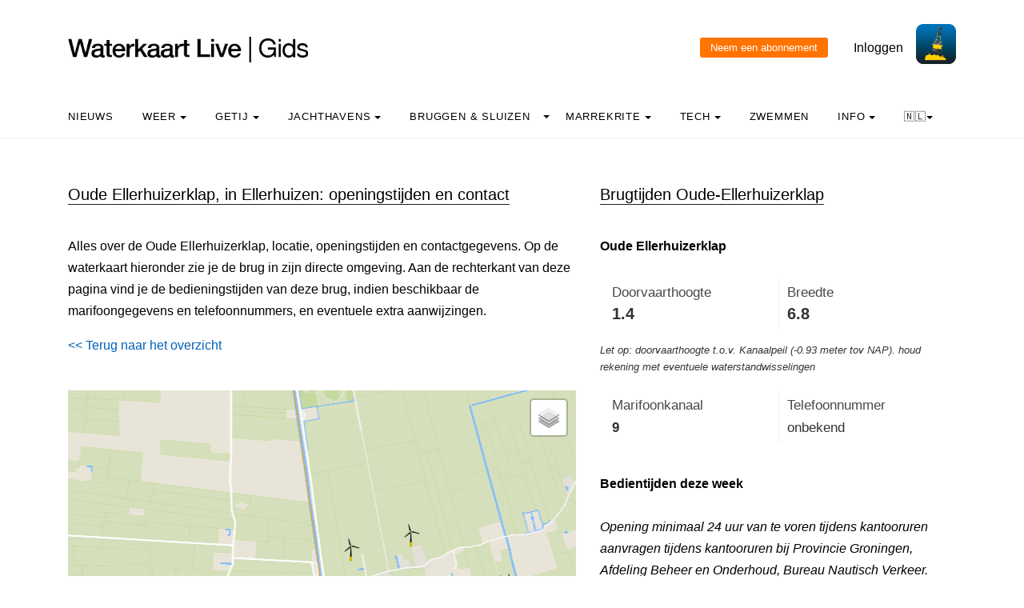

--- FILE ---
content_type: text/html; charset=UTF-8
request_url: https://waterkaart.net/gids/brug.php?naam=Oude-Ellerhuizerklap
body_size: 10461
content:

<!DOCTYPE html>
<html lang="nl" class="no-js">

<head>
  <!-- Privacyvriendelijke tracker van Matomo via van Surfcheck -->
  <script>
    var _paq = window._paq = window._paq || [];
    _paq.push(['trackPageView']);
    _paq.push(['enableLinkTracking']);
    (function () {
      var u = "//trackme360.net/stats/";
      _paq.push(['setTrackerUrl', u + 'matomo.php']);
      _paq.push(['setSiteId', '1']);
      var d = document, g = d.createElement('script'), s = d.getElementsByTagName('script')[0];
      g.async = true; g.src = u + 'matomo.js'; s.parentNode.insertBefore(g, s);
    })();

    // Listener voor aboknop
    document.addEventListener('DOMContentLoaded', function () {
      const gidsDialogButton = document.getElementById('gids_dialog');
      if (gidsDialogButton) {
        gidsDialogButton.addEventListener('click', function () {
          window.location.href = '/gids/waterkaart_abonnement.php';
          // Of roep hier een andere JavaScript-functie aan:
          // jouwEigenJavaScriptFunctie();
        });
      }
    });

  </script>
  <!-- Einde privacyvriendelijke trackercode -->

  <!---  
NIET MEER IN GEBRUIK
<script async src="https://www.googletagmanager.com/gtag/js?id=UA-2308323-17" defer></script>
<script>
  window.dataLayer = window.dataLayer || [];
  function gtag(){dataLayer.push(arguments);}
  gtag('js', new Date());
  gtag('config', 'UA-2308323-17');
</script>
--->
  <style>
    .no-js {
      visibility: hidden;
      opacity: 0;
    }

    .js {
      visibility: visible;
      opacity: 1;
    }

    .custom-dropdown .dropbtn {
      font-size: 16px;
      border: none;
      outline: none;
      color: white;
      padding: 14px 16px;
      background-color: inherit;
      font-family: inherit;
      margin: 0;
    }

    .navbar a:hover,
    .custom-dropdown:hover .dropbtn {
      background-color: #f9f9f9;
    }

    .custom-dropdown-content {
      display: none;
      position: absolute;
      background-color: #f9f9f9;
      min-width: 160px;
      box-shadow: 0px 8px 16px 0px rgba(0, 0, 0, 0.2);
      z-index: 1;
    }

    .custom-dropdown-content a {
      float: none;
      color: black;
      padding: 12px 16px;
      text-decoration: none;
      display: block;
      text-align: left;
    }

    .custom-dropdown-content a:hover {
      background-color: #f4f4f4;
    }

    .custom-dropdown:hover .custom-dropdown-content {
      display: block;
    }

    .caret {
      display: inline-block;
      width: 0;
      height: 0;
      line-height: 100px;
      padding: 0px 0px 0px 0px;
      vertical-align: middle;
      border-top: 4px solid #000000;
      border-right: 4px solid transparent;
      border-left: 4px solid transparent;
    }

  </style>

  <meta name="description" content="Alle gegevens over Oude Ellerhuizerklap in Ellerhuizen: bedieningstijden, marifoonkanalen, telefoonnummers, doorvaarthoogte en breedte en de locatie op de kaart.">
  <title>
    Oude Ellerhuizerklap in Ellerhuizen, bedieningstijden - Waterkaart Live  </title>

  <meta charset="utf-8">
  <meta content="width=device-width, initial-scale=1, shrink-to-fit=no" name="viewport">
  <!-- <meta name="apple-itunes-app" content="app-id=1401918195"> -->

  

  <script src='js/turf.min.js'></script>
</head>

<body data-offset="300" data-spy="scroll" data-target=".site-navbar-target">
  <div class="site-wrap">
    <div class="site-mobile-menu site-navbar-target">
      <div class="site-mobile-menu-header">
        <div class="site-mobile-menu-close mt-3"></div>
      </div>
      <div class="site-mobile-menu-body"></div>
    </div>
    <div class="header-top">
      <div class="container">
        <div class="row align-items-center">
          <div class="col-12 col-lg-6 d-flex">


            <a class="site-logo" href="index.php"><img src="https://waterkaart.net/gids/images/waterkaartlive-gids-logo.webp" width="300" height="32" alt="Waterkaart Live Gids logo"></a>
            <a href="#" class="ml-auto d-inline-block d-lg-none site-menu-toggle js-menu-toggle text-black"><span
                class="icon-menu h3"></span></a>
          </div>
          <div class="col-12 col-lg-6 ml-auto d-flex">
            <div class="ml-md-auto top-social d-none d-lg-inline-block">
              <a class="d-inline-block p-3" href="#"></a>

              <input type="button" id="gids_dialog" class="gids_dialog" value="Neem een abonnement" title="Neem een abonnement">
              <a class="d-inline-block p-3" href="#"></a> <a class="d-inline-block p-3" href=https://waterkaart.net/gids/account/account.php>Inloggen</a>
            </div><a href=https://waterkaart.net/><img height="50" src=https://waterkaart.net/gids/images/waterkaart-live-icoon.webp width="50"></a>
          </div>
          <div class="col-6 d-block d-lg-none text-right"></div>

        </div>
      </div>
      <div class="site-navbar py-2 js-sticky-header site-navbar-target d-none pl-0 d-lg-block" role="banner">
        <div class="container">
          <div class="d-flex align-items-center">
            <div class="mr-auto">
              <nav class="site-navigation position-relative text-left">
                <ul class="site-menu main-menu js-clone-nav mr-auto d-none pl-0 d-lg-block">
                  <li><a class="nav-link text-left" href="https://waterkaart.net/gids/nieuws.php">Nieuws</a></li>                  <li class="custom-dropdown">
                    <a class="nav-link text-left dropbtnn" href="weer.php">Weer <span
                        class="caret"></span></a>
                    <div class="custom-dropdown-content">
                      <a href="weer.php">Overzicht / Waarschuwing</a><br>
                      <a href="actueel-weer.php">Actuele weerwaarnemingen en verwachtingen Nederland</a><br>
                      <a href="windverwachting.php?p=knopen">Windverwachtingkaarten Nederland</a><br>
                      <a href="windverwachting-wadden.php?p=knopen">Windverwachting Wadden</a><br>
                      <a href="windverwachting-ijsselmeer.php?p=knopen">Windverwachting IJsselmeer</a><br>
                      <a href="maritiem-weer.php?plaats=Scheveningen">Marifoon, martieme waarnemingen & golfhoogtes</a><br>
                      <a href="ukmo-faxkaarten.php">UKMO Bracknell</a><br>
                      <a href="hirlam-kaarten.php">KNMI HiRLAM</a><br>
                      <a href="dwd-icon-weerkaarten.php">DWD ICON</a><br>
                      <a href="ecmwf-850.php">ECMWF 850 hPa</a><br>
                      <a href="synoptische-analyse-termijnbeoordeling.php">Synoptische analyse KNMI</a><br>
                      <a href="pluimen-nederland.php?p=De-Bilt">Pluimen Nederland</a><br>
                      <a href="satelliet-meteosat.php">Actuele satellietbeelden</a><br>
                    </div>
                  </li>
                  <li class="custom-dropdown">
                    <a class="nav-link text-left dropbtnn" href="getij.php?plaats=Scheveningen">Getij                      <span class="caret"></span></a>
                    <div class="custom-dropdown-content">
                      <a href="getij.php?plaats=Scheveningen">Getijden Nederland</a><br>
                      <a href="waterstand.php?plaats=Lobith">Waterstanden binnenwater</a><br>
                      <a href="https://waterkaart.net/gids/waterstanden-kaart.php">Getij- en Waterstandenkaart Nederland</a><br>
                      <a href="stroomatlas-noordzee.php?p=knopen">Stroomatlas Noordzee</a><br>
                    </div>
                  </li>
                  <li class="custom-dropdown">
                    <a class="nav-link text-left dropbtnn" href="nederlandse-jachthavens.php">Jachthavens                      <span class="caret"></span></a>
                    <div class="custom-dropdown-content">
                      <a href="nederlandse-jachthavens.php">Jachthavens op de Waterkaart</a><br>
                      <a href="jachthavens-Drenthe.php">Drenthe</a><br>
                      <a href="jachthavens-Flevoland.php">Flevoland</a><br>
                      <a href="jachthavens-Friesland.php">Fryslân</a><br>
                      <a href="jachthavens-Gelderland.php">Gelderland</a><br>
                      <a href="jachthavens-Groningen.php">Groningen</a><br>
                      <a href="jachthavens-Limburg.php">Limburg</a><br>
                      <a href="jachthavens-Noord-Brabant.php">Noord-Brabant</a><br>
                      <a href="jachthavens-Noord-Holland.php">Noord-Holland</a><br>
                      <a href="jachthavens-Overijssel.php">Overijssel</a><br>
                      <a href="jachthavens-Utrecht.php">Utrecht</a><br>
                      <a href="jachthavens-Zeeland.php">Zeeland</a><br>
                      <a href="jachthavens-Zuid-Holland.php">Zuid-Holland</a><br>
                      <a href="alle-jachthavens-in-Nederland.php">Heel Nederland</a><br>
                    </div>
                  </li>
                  <li class="custom-dropdown">
                    <a class="nav-link text-left dropbtnn"
                      href="brug-en-sluistijden.php">Bruggen & Sluizen</a><span class="caret"></span>
                    <div class="custom-dropdown-content">
                      <a href="brug-en-sluistijden.php">Bruggen & Sluizen</a><br>
                      <a href="scheepvaartberichten-nederland.php">Actuele Scheepvaartberichten</a><br>
                      <a href="trailerhellingen.php">Trailerhellingen</a><br>
                    </div>
                  </li>
                  <li class="custom-dropdown">
                    <a class="nav-link text-left dropbtnn"
                      href="marrekrite-aanlegplaatsen-kaart.php">Marrekrite <span
                        class="caret"></span></a>
                    <div class="custom-dropdown-content">
                      <a href="marrekrite-aanlegplaatsen-kaart.php">Marrekrite aanlegplaatsen op de kaart</a><br>
                      <a href="marrekrite-aanlegplaatsen-lijst.php">Marrekrite aanlegplaatsen lijst</a><br>
                    </div>
                  </li>
                  <li>
                  <li class="custom-dropdown">
                    <a class="nav-link text-left dropbtnn" href="elektrisch-varen.php">Tech <span
                        class="caret"></span></a>
                    <div class="custom-dropdown-content">
                      <a href="elektrisch-varen.php">Elektrisch varen - Kaart laadpunten</a><br>
                      <a href="ais.php">AIS scheepsposities</a><br>
                      <a href="wrakken.php">Wrakken-database</a><br>
                    </div>
                  </li>
                  <li>
                    <a class="nav-link text-left" href="zwemplekken-nederland.php">Zwemmen</a>
                  </li>
                  <li class="custom-dropdown">
                    <a class="nav-link text-left dropbtnn" href="informatie-en-contact.php">info <span
                        class="caret"></span></a>
                    <div class="custom-dropdown-content">
                      <a href="informatie-en-contact.php">Over Waterkaart Live</a><br>
                      <a href="account/account.php">Je account</a><br>
                      <a href="statistieken-waterkaart.php">Statistieken en bezoekcijfers</a><br>
                      <a href="https://waterkaart.net/app">Download de Waterkaart Live app</a><br>
                      <a href="https://waterkaart.net/gids/waterkaart_abonnement.php">Neem een abonnement</a><br>
                      <a href="informatie-en-contact.php#contact">Contact</a><br>
                    </div>
                  </li>
                  <li class="custom-dropdown">
                    <a class="nav-link text-left dropbtnn"
                      href="https://waterkaart.net/gids/brug.php?naam=Oude-Ellerhuizerklap">🇳🇱<span
                        class="caret"></span></a>
                    <div class="custom-dropdown-content">
                      <a href="https://waterkaart.net/gids/brug.php?naam=Oude-Ellerhuizerklap" data-lang="nl"
                        id="nlLink">Nederlands 🇳🇱</a>
                      <a href="https://wasserkarte.net/gids/brug.php?naam=Oude-Ellerhuizerklap" data-lang="de"
                        id="deLink">Deutsch 🇩🇪</a><br>
                      <a href="https://watermaplive.net/gids/brug.php?naam=Oude-Ellerhuizerklap" data-lang="en"
                        id="enLink">English 🇬🇧</a><br>
                    </div>                    
                  </li>
                </ul>
              </nav>
            </div>
          </div>
        </div>
      </div>
    </div>
<link rel="stylesheet" href="../items/css/jquery-confirm.min.css">

<script type="text/javascript" src="../items/js/jquery.min.js"></script>
<script type="text/javascript" src="../items/js/jquery-radiocharm.js"></script>
<script type="text/javascript" src="../items/js/jquery-confirm.min.js"></script>
<script type="text/javascript" src="js/lazysizes.min.js" async></script>

<link rel="stylesheet" href="https://unpkg.com/leaflet@1.9.4/dist/leaflet.css" integrity="sha256-p4NxAoJBhIIN+hmNHrzRCf9tD/miZyoHS5obTRR9BMY=" crossorigin="" />
<script src="https://unpkg.com/leaflet@1.9.4/dist/leaflet.js" integrity="sha256-20nQCchB9co0qIjJZRGuk2/Z9VM+kNiyxNV1lvTlZBo=" crossorigin=""></script>

<script type="text/javascript" src="js/waterkaart-functies-gids-mini.js"></script>

<script type="text/javascript">

window.onload = function () {
    
    // aNord = 52.3621;
    // aSud = 52.2919;
    // aEst = 5.4056;
    // aOvest = 5.0517;

    aNord = 53.17791265266;
    aSud = 53.37791265266;
    aEst = 6.5017746925354;
    aOvest = 6.7017746925354;

    centreerAnimatie("stop");
    
    initialize();

};

document.onreadystatechange = () => {
  if (document.readyState === 'complete') {
    // document ready
    // alert('DOM Ready!');
    
    setTimeout(
      function() 
      {
        // Een seconde wachten en laden
        $.ajax({
        type: 'POST',
        url: '../items/php/scheepvaartberichten-json.php',
        data: {
            'a': '53.26791265266',
            'b': '6.6117746925354',
            'c': '53.28791265266',
            'd': '6.5917746925354',
            'lang': 'nl'
        },
          success: function(result) {        
              // Scheepvaartberichten vullen
              if (result != null) {              
              if (result.length > 0) {
                scheepvaartBerichtenTonenGids(result);
              }
            }
          }
        });
      }, 1000
    );

  }
}


</script>

<link rel="stylesheet" href="../items/css/waterkaart.css">

<div class="site-section">
      <div class="container">
        <div class="row">
          <div class="col-lg-7">
            <div class="section-title">
                <h2>Oude Ellerhuizerklap, in Ellerhuizen: openingstijden en contact</h2>
            </div>


<p>Alles over de Oude Ellerhuizerklap, locatie, openingstijden en contactgegevens. Op de waterkaart hieronder zie je de brug in zijn directe omgeving. Aan de rechterkant van deze pagina vind je de bedieningstijden van deze brug, indien beschikbaar de marifoongegevens en telefoonnummers, en eventuele extra aanwijzingen.
<div align="left" style="margin-top: 0px;">
  <a href="#" onclick="window.history.go(-1)">&lt;&lt; Terug naar het overzicht</a>
  </div><p>&nbsp</p>
<div id="map-wrapper" class="map-wrapper">
<div id="map-canvas" style="width:100%;height:500px;"></div>

<div id="over-map-zoomin" class="over-map-zoomin">
    <i></i>
</div>

<div id="over-map-gids" class="over-map-gids">
    <button id="zoomInButton" class="zoomInButton" onclick="zoomIn()"></button><br>
    <button id="zoomOutButton" class="zoomOutButton" onclick="zoomOut()"></button>
</div>

</div>
<p>&nbsp;</p>
<b><a href="https://waterkaart.net/?locatie=Ellerhuizen" target="_blank">Open de Waterkaart voor Ellerhuizen in een volledig venster</a></b>
<p>&nbsp;</p><div class="section-title"><h2>Openingstijden van bruggen in de buurt</h2></div><b>1.</b> Bedum: <b><a href="brug.php?naam=Bemertil-(gemeentehuisbrug)">Bemertil (gemeentehuisbrug)</a></b> (foto)<br><b>2.</b> Bedum: <b><a href="brug.php?naam=spoorbrug-Bedum">spoorbrug Bedum</a></b> (foto)<br><b>3.</b> Bedum: <b><a href="brug.php?naam=Nije-klap,-Bedum">Nije klap, Bedum</a></b> (foto)<br><b>4.</b> Bedum: <b><a href="brug.php?naam=Gele-Klap,-Bedum">Gele Klap, Bedum</a></b> (foto)<br><b>5.</b> Bedum: <b><a href="brug.php?naam=Ter-Laansterklap">Ter Laansterklap</a></b> (foto)<br><b>6.</b> Bedum: <b><a href="brug.php?naam=Melkwegbrug-Bedum">Melkwegbrug Bedum</a></b> (foto)<br><b>7.</b> Ellerhuizen: <b><a href="brug.php?naam=Nieuwe-Ellerhuizerklap">Nieuwe Ellerhuizerklap</a></b> (foto)<br><b>8.</b> Groningen: <b><a href="brug.php?naam=Oliemuldersbrug">Oliemuldersbrug</a></b><br><b>9.</b> Groningen: <b><a href="brug.php?naam=Zaagmuldersbrug">Zaagmuldersbrug</a></b><br><b>10.</b> Groningen: <b><a href="brug.php?naam=Boterdiepbrug">Boterdiepbrug</a></b> (foto)<br><b>11.</b> Groningen: <b><a href="brug.php?naam=Borgbrug">Borgbrug</a></b> (foto)<br><b>12.</b> Groningen: <b><a href="brug.php?naam=Gerrit-Krol-brug">Gerrit Krol brug</a></b> (foto)<br><b>13.</b> Groningen: <b><a href="brug.php?naam=Busbaanbrug">Busbaanbrug</a></b><br><b>14.</b> Lageland: <b><a href="brug.php?naam=Slochtersluis,-brug-over-bovenhoofd">Slochtersluis, brug over bovenhoofd</a></b><br><b>15.</b> Zuidwolde: <b><a href="brug.php?naam=Nije-draai,-Zuidwolde">Nije draai, Zuidwolde</a></b> (foto)<br><p>&nbsp;</p><div class="section-title">
<h2 id="kolomtijden">Meer informatie</h2>
</div><p><div class="post-entry-2 d-flex">
<div class="thumbnail order-md-2"
     style="background-size: contain; background-repeat: no-repeat; background-image: url('/gids/nieuws/thumbs/400x260c/2020-06/spanjaardsbrug-leiden.jpg')"></div>
<div class="contents order-md-1 pl-0">
  <h2 style="font-size: 20px;"><a href="https://waterkaart.net/gids/nieuws/artikel/hoe-werkt-het-passeren-van-een-beweegbare-brug">Hoe werkt het passeren van een beweegbare brug?</a></h2>
  <p class="mb-3">Nederland telt meer dan 1500 beweegbare bruggen. Welke regels moet je in acht houden bij het passeren, wanneer moet je wachten, wat betekenen de lichten en hoe zorg je dat de brugwachter je opmerkt?</p>
  <div class="post-meta">
    <span class="d-block"><a href="https://waterkaart.net/gids/nieuws/artikel/hoe-werkt-het-passeren-van-een-beweegbare-brug"><b>Lees er alles over >></b></a></span>
  </div>
</div>
</div><p>&nbsp;</p><div class="section-title"><h2>Jachthavens in de buurt</h2></div><b>1.</b> Groningen: <b><a href="jachthaven.php?naam=Groninger-Motorboot-Club">Groninger Motorboot Club</a></b> (foto)<br><b>2.</b> Groningen: <b><a href="jachthaven.php?naam=Jachthaven-Oosterhaven">Jachthaven Oosterhaven</a></b><br><b>3.</b> Groningen: <b><a href="jachthaven.php?naam=Jachthaven-Reitdiep-Groningen">Jachthaven Reitdiep Groningen</a></b> (foto)<br><b>4.</b> Onderdendam: <b><a href="jachthaven.php?naam=Recreatiehaven-Onderdendam">Recreatiehaven Onderdendam</a></b><br><b>5.</b> Winsum: <b><a href="jachthaven.php?naam=JH-Winsum">JH Winsum</a></b><br><br>&nbsp;<br>                                    <article>

                <div class="post-entry-2 d-flex">
              <div class="thumbnail order-md-2"
                   style="background-size: contain; background-repeat: no-repeat; background-image: url('/gids/nieuws/files/2020-05/sluissteward-rijkswaterstaat.jpg?e3f9b961fd')"></div>
              <div class="contents order-md-1 pl-0">
                <h2 style="font-size: 20px;"><a href="/gids/nieuws/artikel/waterkaart-live-app-veelgestelde-vragen">Waterkaart Live app: veelgestelde vragen</a></h2>
                <p class="mb-3">We hebben Waterkaart Live zo logisch en helder als mogelijk opgezet, toch kan het altijd zijn dat je vragen hebt bij een bepaalde optie, of hoe de app werkt. We hebben de meestgestelde vragen in dit artikel opgenomen, misschien staat die van jou er ook bij!     Deutsche Version  …</p>
                <div class="post-meta">
                  <span class="d-block"><a href="/gids/nieuws/artikel/waterkaart-live-app-veelgestelde-vragen">Lees dit nieuwsbericht >></a></span> <span class="date-read">11 december <span class="mx-1">&bullet;</span>14:06</span>
                </div>
              </div>
            </div>    
                
            </article>

            <hr>

                    <article>

                <div class="post-entry-2 d-flex">
              <div class="thumbnail order-md-2"
                   style="background-size: contain; background-repeat: no-repeat; background-image: url('/gids/nieuws/files/2025-07/1752653310_wadden.png?517ffa4fd1')"></div>
              <div class="contents order-md-1 pl-0">
                <h2 style="font-size: 20px;"><a href="/gids/nieuws/artikel/fraaie-nieuwe-basiskaart-en-nieuwe-waterdieptes">Fraaie nieuwe basiskaart en actuele waterdieptes</a></h2>
                <p class="mb-3">Waterkaart Live is voorzien van een prachtige nieuwe basiskaart met enorm veel waterdiepteinformatie. Dit is hoe je deze gegevens op de verschillende wateren interpreteert.  
   Deutsche Version    🇩🇪 |  English version      🇬🇧   

 De gegevens in de getijdengebieden komen …</p>
                <div class="post-meta">
                  <span class="d-block"><a href="/gids/nieuws/artikel/fraaie-nieuwe-basiskaart-en-nieuwe-waterdieptes">Lees dit nieuwsbericht >></a></span> <span class="date-read">16 juli <span class="mx-1">&bullet;</span>08:07</span>
                </div>
              </div>
            </div>    
                
            </article>

            <hr>

                    <article>

                <div class="post-entry-2 d-flex">
              <div class="thumbnail order-md-2"
                   style="background-size: contain; background-repeat: no-repeat; background-image: url('/gids/nieuws/files/2025-03/1740840376_scherm-afbeelding-2025-03-01-om-15.28.20.png?f4d6d490cc')"></div>
              <div class="contents order-md-1 pl-0">
                <h2 style="font-size: 20px;"><a href="/gids/nieuws/artikel/nieuw-routetracking-via-de-website">Nieuw: Routetracking via de website</a></h2>
                <p class="mb-3">Via de Waterkaart Live apps kun je natuurlijk je locatie op de kaart bekijken en volgen. Dat kan nu ook met met waterkaart.net, óók met externe GPS-ontvangers.  
  De nieuwe GPS-trackingfunctie vind je rechtsboven in het kaartvenster. Om deze functie te kunnen gebruiken is een  …</p>
                <div class="post-meta">
                  <span class="d-block"><a href="/gids/nieuws/artikel/nieuw-routetracking-via-de-website">Lees dit nieuwsbericht >></a></span> <span class="date-read"> 1 maart <span class="mx-1">&bullet;</span>14:29</span>
                </div>
              </div>
            </div>    
                
            </article>

            <hr>

        <meta name="generator" content="Bolt">
<link rel="canonical" href="https://waterkaart.net/gids/nieuws/voorpagina">
<p>&nbsp;</p>
          </div>
          <div class="col-lg-5">
            <div class="section-title">
              <h2 id="kolomtijden">Brugtijden Oude-Ellerhuizerklap</h2>
            </div><p>
            <div id="data"></div>

            <script>setTimeout(function(){ document.getElementById("foto_houder").innerHTML = '<img src="https://waterkaart.net/items/images/bruggen_sluizen/OudeEllerhuizerklap-Ellerhuizen.jpg" width="100%" alt="Foto Oude Ellerhuizerklap">'; }, 1000);</script><div class="achtergrond"><b class="kop-stijl">Oude Ellerhuizerklap</b></div><p><div style="font-family: OpenSans, Helvetica, Arial, sans-serif; font-size: 14px;"><div style="background-color: #ffffff !important; color: #333333; padding: 10px; border: 1px solid #eeeeee; border-radius: 2px; border: 0; font-weight: normal;"><table style="border: 0; margin: 0; padding: 0; width: 100%; border-collapse: collapse; border-spacing: 0; background-color: transparent !important; font-family: "OpenSans", Helvetica, Arial, sans-serif; font-size: 15px;"><tr><td width="50%" style="border: 0; padding: 5px; margin: 0; vertical-align: top; background-color: transparent !important; padding-right: 10px;"><span style="color: #484848ff;font-weight: normal;">Doorvaarthoogte</span><br><b style="font-size: 1.2em; line-height: 1.2em; color: #333333;">1.4 </b><span style="font-weight: normal;">meter</span></td><td width="50%" style="border: 0; padding: 5px; margin: 0; vertical-align: top; background-color: transparent !important; padding-left: 10px; border-left: 1px solid #eeeeee;"><span style="color: #484848ff; font-weight: normal;">Breedte</span><br><b style="font-size: 1.2em; line-height: 1.2em; color: #333333;">6.8 </b><span style="font-weight: normal;">meter</span></td></tr></table></div><div style="margin-bottom: 8px; margin-top: 5px; font-size: 0.9em; color: #363535ff; font-style: italic;">Let op: doorvaarthoogte t.o.v. Kanaalpeil (-0.93 meter tov NAP). houd rekening met eventuele waterstandwisselingen</div><div style="background-color: #ffffff !important; color: #333333; padding: 10px; border: 1px solid #eeeeee; border-radius: 2px; border: 0; font-weight: normal; margin-top: 5px;"><table style="border: 0; margin: 0; padding: 0; width: 100%; border-collapse: collapse; border-spacing: 0; background-color: transparent !important; font-family: "OpenSans", Helvetica, Arial, sans-serif; font-size: 15px;"><tr><td width="50%" style="border: 0; padding: 5px; margin: 0; vertical-align: top; background-color: transparent !important; padding-right: 10px;"><span style="color: #484848ff; font-weight: normal;">Marifoonkanaal</span><br><b style="color: #333333;">9</b></td><td width="50%" style="border: 0; padding: 5px; margin: 0; vertical-align: top; background-color: transparent !important; padding-left: 10px; border-left: 1px solid #eeeeee;"><span style="color: #484848ff; font-weight: normal;">Telefoonnummer</span><br><span style="color: #333333;">onbekend</span></td></tr></table></div></div><br><div class="achtergrond"><b class="kop-stijl">Bedientijden deze week</b></div><br><i>Opening minimaal 24 uur van te voren tijdens kantooruren aanvragen tijdens kantooruren bij Provincie Groningen, Afdeling Beheer en Onderhoud, Bureau Nautisch Verkeer. Telefoonnummer: 050-3164579.</i><br><b>Weekends</b>: gesloten<br><b>Werkdagen en Feestdagen</b>: tussen 08:00 en 17:00  - <i>Alleen op afroep</i><br><br><br><div class="achtergrond"><b class="kop-stijl">Bedientijden heel het jaar</b></div><br><p><b>Vanaf 01-01 t/m 04-04</b></p><i>Opening minimaal 24 uur van te voren tijdens kantooruren aanvragen tijdens kantooruren bij Provincie Groningen, Afdeling Beheer en Onderhoud, Bureau Nautisch Verkeer. Telefoonnummer: 050-3164579.</i><br><b>Weekends</b>: gesloten<br><b>Werkdagen en Feestdagen</b>: tussen 08:00 en 17:00  - <i>Alleen op afroep</i><br><br><p><b>Op 05-04</b></p><i>Opening minimaal 24 uur van te voren tijdens kantooruren aanvragen tijdens kantooruren bij Provincie Groningen, Afdeling Beheer en Onderhoud, Bureau Nautisch Verkeer. Telefoonnummer: 050-3164579.</i><br><b>Weekends en Feestdagen</b>: gesloten<br><b>Werkdagen</b>: tussen 08:00 en 17:00  - <i>Alleen op afroep</i><br><br><p><b>Vanaf 06-04 t/m 30-04</b></p><i>Opening minimaal 24 uur van te voren tijdens kantooruren aanvragen tijdens kantooruren bij Provincie Groningen, Afdeling Beheer en Onderhoud, Bureau Nautisch Verkeer. Telefoonnummer: 050-3164579.</i><br><b>Weekends</b>: gesloten<br><b>Werkdagen en Feestdagen</b>: tussen 08:00 en 17:00  - <i>Alleen op afroep</i><br><br><p><b>Vanaf 01-05 t/m 30-09</b></p><i>Dagelijkse konvooien:
8:55 Vertrek uit Groningen Boterdiepbrug, aankomst in Uithuizen 14:30.
8:40 Vertrek uit Onderdendam (halfwegpunt) richting Groningen, aankomst Groningen 11:20.
8:40 Vertrek uit Onderdendam richting Uithuizen, aankomst Uithuizen 11:40.
9:20 Vertrek uit Uithuizen, aankomst in Groningen 14:50.
11:40 Vertrek Uithuizen, aankomst Groningen 17:40.
11:55 Vertrek Groningen, aankomst Uithuizen 17:30.
15:30 Vertrek Groningen, aankomst Onderdendam 18:05.
15:05 Vertrek Uithuizen, aankomst Onderdendam 18:05.</i><br><b>Alle dagen en Feestdagen</b>: tussen 08:55 en 18:05  (Alleen op afroep.) <br><br><p><b>Vanaf 01-10 t/m 25-12</b></p><i>Opening minimaal 24 uur van te voren tijdens kantooruren aanvragen tijdens kantooruren bij Provincie Groningen, Afdeling Beheer en Onderhoud, Bureau Nautisch Verkeer. Telefoonnummer: 050-3164579.</i><br><b>Weekends</b>: gesloten<br><b>Werkdagen en Feestdagen</b>: tussen 08:00 en 17:00  - <i>Alleen op afroep</i><br><br><p><b>Vanaf 26-12 t/m 31-12</b></p><i>Opening minimaal 24 uur van te voren tijdens kantooruren aanvragen tijdens kantooruren bij Provincie Groningen, Afdeling Beheer en Onderhoud, Bureau Nautisch Verkeer. Telefoonnummer: 050-3164579.</i><br><b>Weekends en Feestdagen</b>: gesloten<br><b>Werkdagen</b>: tussen 08:00 en 17:00  - <i>Alleen op afroep</i><br><br><a class="fancybox-effects-d" data-fancybox-group="collectie" href="https://waterkaart.net/items/images/bruggen_sluizen/groot/OudeEllerhuizerklap-Ellerhuizen.jpg" title="Foto Oude Ellerhuizerklap"><img src="https://waterkaart.net/items/images/bruggen_sluizen/OudeEllerhuizerklap-Ellerhuizen.jpg" width="100%" style="width: 95%; margin-top:15px;" alt="Foto Oude Ellerhuizerklap"></a><br><font style="font-size: 75%;">Foto: Jack Kuiper</font><br><br><br><div class='achtergrond'><b class='kop-stijl'>Beheerder</b></div><br>Provincie Groningen<br>Postbus 610<br>9700 AP Groningen<br><p><b>Bezoekadres beheerder</b><br>St. Jansstraat 4 Groningen<br>Telefoonnummer: <a href="tel:050-3164911">050-3164911</a><br><p><font style="font-size: 85%;">Gegevens bijgewerkt: 13 Januari 2026, 09:30 uur</font><p><b>Klopt er iets niet? <a href="https://waterkaart.net/gids/vaarmelder.php?meldingslocatie=53.27791,6.60177&naam=Oude Ellerhuizerklap" style="color:orange">Meld het de Vaarmelder</a>.</b>
                      
            <div id="scheepvaartberichten"></div>

            <p>&nbsp;</p><p>&nbsp;</p><div style="width: 90%;"><div class="section-title">
<h2>Download de app</h2>
</div>  
Altijd de actuele brug- en sluistijden bij de hand? Met de app <b>Waterkaart Live</b> blijf je op de hoogte.<p></p>
<img data-src="images/Waterkaart-Live-app-iphone.webp" alt="Screenshot app Waterkaart Live" width="150px" height="308px" style="margin-left: 25%;" class="lazyload"><p></p>
<p>
Download de app voor <a href="https://itunes.apple.com/nl/app/waterkaart-nederland/id1401918195" target="_blank">iOS</a> of <a href="https://play.google.com/store/apps/details?id=com.surfcheck.waterkaart" target="_blank">Android</a> en <b>probeer deze gratis</b>.<p></p>
<div style="align: left; margin-left: 15%;">
<a href="https://play.google.com/store/apps/details?id=com.surfcheck.waterkaart" target="_blank"><img src="../items/images/google_play_waterkaart_nederland.webp" id="play_button_" alt="Download Waterkaart Live, app voor Android" width="102px" height="30px" style="margin-left: 2%;"></a>
<a href="https://itunes.apple.com/nl/app/waterkaart-nederland/id1401918195" target="_blank">&nbsp;<img src="../items/images/app_store_waterkaart_nederland.webp" id="appstore_button_" alt="Download Waterkaart Live voor iPhone en iPad" width="102px" height="30px" ></a></div></div>


            </div>
        </div>        
      </div>
    </div>

        
<div class="site-section subscribe bg-light">
  <div class="container">
    <form action="#" class="row align-items-center">
      <div class="col-sm-5 mr-auto">
        <h2>Over de Waterkaart Live | Gids</h2>
        <p>Waterkaart Live is de waterwebsite en app van Nederland, België, Duitsland en grote delen van Europa. Je vindt hier de belangrijkste gegevens die je als nautische professional, watersporter, zwemmer, waterliefhebber of meteo-geïnteresseerde nodig hebt. Snel en compleet.<p>Heb je goede idee&euml;n of suggesties, wil je samenwerken of data hergebruiken? Laat het weten, <a href="informatie-en-contact.php">we horen graag van je!</a><br>&nbsp;<br><b><a href="gratis_waterdata.php">Waterkaart Live gratis in je website</a></b></p>
      </div>
      <div class="col-sm-3 ml-auto">
        <p>
          <b>Meer weten over Waterkaart Live?</b><br>
          Surfcheck / Waterkaart Live<br>
          Rijn en Schiekade 115 F<br>
          2311 AS Leiden <br>
          <a href="https://waterkaart.net/gids/telefonisch-contact.php">Contact opnemen</a><br>          Kvk: 61380431<br>
          <br><a href="mailto:post@waterkaart.net">post@waterkaart.net</a>
          <br>&nbsp;<br><b><a href="
                  
                   https://waterkaart.net/gids/nieuws/artikel/waterkaart-live-app-veelgestelde-vragen                  
                  ">Veelgestelde vragen</a></b>
        </p>
      </div>
      <div class="col-sm-3 ml-auto">
        <p style="text-align:left">
          <b style="margin-top:-20px">Download Waterkaart Live</b><br>
          <img src="https://waterkaart.net/gids/images/Waterkaart-Live-screenshot-iPad.webp" alt="Download Waterkaart Live" width="180" height="138">          <br>&nbsp;<br><a href="https://play.google.com/store/apps/details?id=com.surfcheck.waterkaart"
            target="_blank">
            <img src="../items/images/google_play_waterkaart_nederland.webp" alt="Download Waterkaart Live, de app voor Android" width="80"
              height="24" style="margin-left: 3%;"></a>
          <a href="https://apps.apple.com/nl/app/waterkaart-nederland/id1401918195"
            target="_blank">&nbsp;
            <img src="../items/images/app_store_waterkaart_nederland.webp" alt="Download Waterkaart Live, de app voor iPhone en iPad" width="80"
              height="24"></a>
        </p>
      </div>
    </form>
  </div>
</div>
<div class="footer">
  <div class="container">
    <div class="row">
      <div class="col-12">
        <div class="copyright">
          <p>
            Copyright &copy;
            2026 Surfcheck | <a href="                  
                  
                  https://waterkaart.net                                    
                  " target="_blank">Waterkaart Live</a>, <a href="https://zeeweer.nl"
              target="_blank">Zeeweer</a>, <a href="https://zeeweer.nl/stroomatlas"
              target="_blank">Stroomatlas</a> en <a href="https://zeeweer.nl/getij/"
              target="_blank">Het Getij</a>: nautische data voor <a
              href="statistieken-waterkaart.php">anderhalf miljoen bezoekers per jaar!</a>
          </p>
          <p><i>Dit is een <a href="https://waterkaart.net/gids/informatie-en-contact.php#privacyvriendelijk">privacyvriendelijke website</a></i></p>
        </div>
      </div>
    </div>
  </div>
</div>
</div><!-- .site-wrap -->
<!-- loader -->
<div class="show fullscreen" id="loader">
  <svg class="circular" height="48" width="48">
    <circle class="path-bg" cx="24" cy="24" fill="none" r="22" stroke="#eeeeee" stroke-width="4"></circle>
    <circle class="path" cx="24" cy="24" fill="none" r="22" stroke="#ff5e15" stroke-miterlimit="10" stroke-width="4">
    </circle>
  </svg>
</div>

<script src="js/jquery-3.3.1.min.js"></script><script src="js/aos.js"></script>
<script src="js/main-wk.js"></script>
<script src="js/jquery.sticky.js"></script>

<link href="../items/css/mapbox-gl.css" rel="stylesheet">
    <script type="text/javascript" src="../items/js/mapbox-gl.js"></script>
    <script type="text/javascript" src="../items/js/leaflet-mapbox-gl.js"></script>
<!-- Add fancyBox main JS and CSS files -->
<script type="text/javascript" src="items/source/jquery.fancybox.js?v=2.1.5"></script>
<link rel="stylesheet" type="text/css" href="items/source/jquery.fancybox.css?v=2.1.5" media="screen" />

<script type="text/javascript">
  $(document).ready(function () {
    /*
     *  Simple image gallery. Uses default settings
     */

    $('.fancybox').fancybox();

    /*
     *  Different effects
     */

    // Remove padding, set opening and closing animations, close if clicked and disable overlay
    $(".fancybox-effects-d").fancybox({
      padding: 0,

      openEffect: 'elastic',
      openSpeed: 150,

      closeEffect: 'elastic',
      closeSpeed: 150,

      closeClick: true,

      helpers: {
        overlay: null
      }
    });

  });
</script>
<!-- einde fancybox -->

<!-- layout zonder layout flash voorkomen, ism header -->
<script>(function (H) { H.className = H.className.replace(/\bno-js\b/, 'js') })(document.documentElement)</script>

</div>
</div>
</body>

<link href="css/bootstrap.min.css" rel="stylesheet">
<link href="css/style.css" rel="stylesheet">



</html>


--- FILE ---
content_type: text/html; charset=UTF-8
request_url: https://waterkaart.net/items/php/dbase_ophalen.php
body_size: 33368
content:
[{"RWS_Id":"1966","name":"Nieuwe Ellerhuizerklap","lat":"53.2777543428046","lng":"6.60182565450668","lnk":"","verkeersbord":"","icoo":"brug_open","icol":"","icot":"","extradata":"33603","geoid":"4609","updatetijd":"13 Januari 2026, 09:30 uur","hoogte":"1.6","breedte":"6","kolkarray":[]},{"RWS_Id":"3496","name":"Oude Ellerhuizerklap","lat":"53.2779126526603","lng":"6.6017746925354","lnk":"","verkeersbord":"","icoo":"brug_open","icol":"","icot":"","extradata":"33603","geoid":"4609","updatetijd":"13 Januari 2026, 09:30 uur","hoogte":"1.4","breedte":"6.8","kolkarray":[]},{"RWS_Id":"23466","name":"Zuidwolde, brug in de N-46","lat":"53.2697097087149","lng":"6.60084020236349","lnk":"","verkeersbord":"","icoo":"brug_dicht","icol":"","icot":"","extradata":"","geoid":"4609","updatetijd":"13 Januari 2026, 09:30 uur","hoogte":"5.6","breedte":"12.25","kolkarray":[]},{"RWS_Id":"1966","name":"Nieuwe Ellerhuizerklap","lat":"53.2777543428046","lng":"6.60182565450668","lnk":"","verkeersbord":"","icoo":"brug_open","icol":"","icot":"","extradata":"33603","geoid":"4609","updatetijd":"13 Januari 2026, 09:30 uur","hoogte":"1.6","breedte":"6","kolkarray":[]},{"RWS_Id":"3496","name":"Oude Ellerhuizerklap","lat":"53.2779126526603","lng":"6.6017746925354","lnk":"","verkeersbord":"","icoo":"brug_open","icol":"","icot":"","extradata":"33603","geoid":"4609","updatetijd":"13 Januari 2026, 09:30 uur","hoogte":"1.4","breedte":"6.8","kolkarray":[]},{"RWS_Id":"9956","name":"Diepte van de gehele vaarweg, gemeten<br>ten op zichte van lokaal waterpeil","lat":"53.2660830560353","lng":"6.59772768503682","lnk":"-1.9 tot -1.7 m","verkeersbord":"","icoo":"vaarweg_diepte","icol":"","icot":"","extradata":"","geoid":"4609","updatetijd":"13 Januari 2026, 09:30 uur","hoogte":"5.6","breedte":"12.25","kolkarray":[]},{"RWS_Id":"9956","name":"Verbindingskanaal","lat":"53.2133371373309","lng":"6.55936288395224","lnk":"[{\"lat\": 53.2133371373309, \"lng\": 6.55936288395224},{\"lat\": 53.2132220299181, \"lng\": 6.55826693944313},{\"lat\": 53.2133172738038, \"lng\": 6.55771562125057},{\"lat\": 53.2134135367133, \"lng\": 6.55705953650972},{\"lat\": 53.2135696209796, \"lng\": 6.55671944308667},{\"lat\": 53.2137612028267, \"lng\": 6.5564252183263},{\"lat\": 53.2139600180638, \"lng\": 6.55631083179623},{\"lat\": 53.2140248019404, \"lng\": 6.55611796774474}]","verkeersbord":"","icoo":"RWS_vaarwegen","icol":"","icot":"","extradata":"35885","geoid":"4609","updatetijd":"13 Januari 2026, 09:30 uur","hoogte":"5.6","breedte":"12.25","kolkarray":[]},{"RWS_Id":"9956","name":"Maximum snelheid, Eendrachtskanaal en Hoendiep","lat":"53.2134135367133","lng":"6.55705953650972","lnk":"Recreatievaart: 6 km\/u.<br \/>\r\n","verkeersbord":"","icoo":"snelheid_waarsch","icol":"","icot":"","extradata":"35885","geoid":"4609","updatetijd":"13 Januari 2026, 09:30 uur","hoogte":"5.6","breedte":"12.25","kolkarray":[]},{"RWS_Id":"9956","name":"Waterhuizen, haven te","lat":"53.1869116251521","lng":"6.64504779839864","lnk":"[{\"lat\": 53.1869116251521, \"lng\": 6.64504779839864},{\"lat\": 53.1874005594859, \"lng\": 6.64555574103938},{\"lat\": 53.1877369548031, \"lng\": 6.64689710592993},{\"lat\": 53.1865224692637, \"lng\": 6.65043746785136}]","verkeersbord":"","icoo":"RWS_vaarwegen","icol":"","icot":"","extradata":"35885","geoid":"4609","updatetijd":"13 Januari 2026, 09:30 uur","hoogte":"5.6","breedte":"12.25","kolkarray":[]},{"RWS_Id":"9956","name":"Aduarderdiep","lat":"53.2599570123681","lng":"6.48242865458028","lnk":"[{\"lat\": 53.2599570123681, \"lng\": 6.48242865458028},{\"lat\": 53.2602803194692, \"lng\": 6.48264915863418},{\"lat\": 53.2617881797659, \"lng\": 6.48283716363913},{\"lat\": 53.263133654896, \"lng\": 6.48309600393562},{\"lat\": 53.2650727186215, \"lng\": 6.48329495397735},{\"lat\": 53.2668947229003, \"lng\": 6.48352093354244},{\"lat\": 53.2703861441673, \"lng\": 6.48395409684897},{\"lat\": 53.2743142054168, \"lng\": 6.48437095344164},{\"lat\": 53.2754361803994, \"lng\": 6.48439939422603},{\"lat\": 53.2777303163997, \"lng\": 6.48468572171363},{\"lat\": 53.2788873835667, \"lng\": 6.48483586711806},{\"lat\": 53.2801263978437, \"lng\": 6.48482030696542},{\"lat\": 53.2825166985547, \"lng\": 6.4847064321984},{\"lat\": 53.2849637757127, \"lng\": 6.48454029278994},{\"lat\": 53.2865462544082, \"lng\": 6.48435221149383},{\"lat\": 53.2887430552508, \"lng\": 6.4839995406164},{\"lat\": 53.2907580581886, \"lng\": 6.48375070745133},{\"lat\": 53.2923927659828, \"lng\": 6.48323842972651},{\"lat\": 53.2941270198503, \"lng\": 6.48272515551173},{\"lat\": 53.2957582730376, \"lng\": 6.48228771573578},{\"lat\": 53.2992457220008, \"lng\": 6.48117610869877},{\"lat\": 53.3009832791314, \"lng\": 6.4807031946393},{\"lat\": 53.3016680907454, \"lng\": 6.48059239755244},{\"lat\": 53.3042317430366, \"lng\": 6.48042944730576},{\"lat\": 53.3052577980833, \"lng\": 6.48038822757643},{\"lat\": 53.3061905113472, \"lng\": 6.48028671174708},{\"lat\": 53.306654058298, \"lng\": 6.47988631162535},{\"lat\": 53.3069988636262, \"lng\": 6.47933204849965},{\"lat\": 53.3072378642734, \"lng\": 6.47873802176663},{\"lat\": 53.3077128637664, \"lng\": 6.47800586597807},{\"lat\": 53.3082951496743, \"lng\": 6.47722140178906},{\"lat\": 53.309670438526, \"lng\": 6.47547638075463},{\"lat\": 53.3128321245064, \"lng\": 6.47143889782967},{\"lat\": 53.3130111825376, \"lng\": 6.47120831248593},{\"lat\": 53.31323398201, \"lng\": 6.47103254979795},{\"lat\": 53.3134723268675, \"lng\": 6.47091763997107},{\"lat\": 53.3137549145397, \"lng\": 6.47080382280402},{\"lat\": 53.3143147884971, \"lng\": 6.47071710395795},{\"lat\": 53.3153624499536, \"lng\": 6.47050828844048},{\"lat\": 53.3158492700958, \"lng\": 6.47038784751815},{\"lat\": 53.316191983498, \"lng\": 6.47024638808216},{\"lat\": 53.3175157222657, \"lng\": 6.46946066362903},{\"lat\": 53.3191005306056, \"lng\": 6.4685599222458},{\"lat\": 53.3202592276883, \"lng\": 6.46807838804684},{\"lat\": 53.3207050397846, \"lng\": 6.46797347809903}]","verkeersbord":"","icoo":"RWS_vaarwegen","icol":"","icot":"","extradata":"35885","geoid":"4609","updatetijd":"13 Januari 2026, 09:30 uur","hoogte":"5.6","breedte":"12.25","kolkarray":[]},{"RWS_Id":"9956","name":"Maximum snelheid, Aduarderdiep (benoorden het Van Starkenborghkanaal)","lat":"53.2887430552508","lng":"6.4839995406164","lnk":"Recreatievaart: 6 km\/u.","verkeersbord":"","icoo":"snelheid_waarsch","icol":"","icot":"","extradata":"35885","geoid":"4609","updatetijd":"13 Januari 2026, 09:30 uur","hoogte":"5.6","breedte":"12.25","kolkarray":[]},{"RWS_Id":"9956","name":"Oude Winschoterdiep te Groningen","lat":"53.1974889627249","lng":"6.62004678232474","lnk":"[{\"lat\": 53.1974889627249, \"lng\": 6.62004678232474},{\"lat\": 53.1977221497519, \"lng\": 6.61820745360165},{\"lat\": 53.1979715261379, \"lng\": 6.61693985136719},{\"lat\": 53.1984445462947, \"lng\": 6.61508843047425},{\"lat\": 53.1990412202066, \"lng\": 6.61276534186282},{\"lat\": 53.1994477469123, \"lng\": 6.61113368114879},{\"lat\": 53.1999196066093, \"lng\": 6.60904194295926},{\"lat\": 53.2001824666688, \"lng\": 6.60777673171538},{\"lat\": 53.2013389375914, \"lng\": 6.60258688512149},{\"lat\": 53.2017569650089, \"lng\": 6.60077260285001},{\"lat\": 53.20226927614, \"lng\": 6.59840585767065},{\"lat\": 53.2027642155542, \"lng\": 6.59633884503581},{\"lat\": 53.2030601201132, \"lng\": 6.59512026242081},{\"lat\": 53.203248882532, \"lng\": 6.59447940574039},{\"lat\": 53.2035677213496, \"lng\": 6.59350626159474},{\"lat\": 53.2042369984387, \"lng\": 6.59169799588442},{\"lat\": 53.2045491884318, \"lng\": 6.59093986288631},{\"lat\": 53.2049573300509, \"lng\": 6.59006813758836},{\"lat\": 53.2055703785277, \"lng\": 6.58917066275652},{\"lat\": 53.2076702670459, \"lng\": 6.58518994278049}]","verkeersbord":"","icoo":"RWS_vaarwegen","icol":"","icot":"","extradata":"35885","geoid":"4609","updatetijd":"13 Januari 2026, 09:30 uur","hoogte":"5.6","breedte":"12.25","kolkarray":[]},{"RWS_Id":"9956","name":"Reitdiep","lat":"53.2191482519063","lng":"6.5557769157699","lnk":"[{\"lat\": 53.2191482519063, \"lng\": 6.5557769157699},{\"lat\": 53.2190668436315, \"lng\": 6.5549063905976},{\"lat\": 53.2194391053031, \"lng\": 6.55265574354031},{\"lat\": 53.2194648964171, \"lng\": 6.55184798379639},{\"lat\": 53.2194185250612, \"lng\": 6.55106822868583},{\"lat\": 53.21937243794, \"lng\": 6.55025854033267},{\"lat\": 53.2191110060755, \"lng\": 6.54848492264125},{\"lat\": 53.2190417029516, \"lng\": 6.54728537061347},{\"lat\": 53.2190116828282, \"lng\": 6.5466707488024},{\"lat\": 53.2190630871724, \"lng\": 6.54599841952513},{\"lat\": 53.2192053305485, \"lng\": 6.54522371654185},{\"lat\": 53.219362081192, \"lng\": 6.54480870699407},{\"lat\": 53.2195821463763, \"lng\": 6.54435047030328},{\"lat\": 53.2202751025436, \"lng\": 6.5433059813842},{\"lat\": 53.2209415301106, \"lng\": 6.54221583699669},{\"lat\": 53.2217914911212, \"lng\": 6.54072629707807},{\"lat\": 53.2221109323885, \"lng\": 6.54021076862923},{\"lat\": 53.2227189888826, \"lng\": 6.53958312602322},{\"lat\": 53.2233283311177, \"lng\": 6.53882074618783},{\"lat\": 53.2244912404279, \"lng\": 6.53748909258726},{\"lat\": 53.2258403578415, \"lng\": 6.53641685354031},{\"lat\": 53.227234668065, \"lng\": 6.53531579734603},{\"lat\": 53.2286995513101, \"lng\": 6.53435130898509},{\"lat\": 53.2300952667734, \"lng\": 6.5331004021027},{\"lat\": 53.230528325167, \"lng\": 6.532917175229},{\"lat\": 53.2314561853977, \"lng\": 6.53267214594847},{\"lat\": 53.2319062126688, \"lng\": 6.53259418683289},{\"lat\": 53.2322779525742, \"lng\": 6.53224459398594},{\"lat\": 53.2327805839339, \"lng\": 6.53135931985169},{\"lat\": 53.2330355353384, \"lng\": 6.53100662705267},{\"lat\": 53.2333895880697, \"lng\": 6.53062659272217},{\"lat\": 53.2346007628952, \"lng\": 6.52987977051653},{\"lat\": 53.2350710283907, \"lng\": 6.52956268355485},{\"lat\": 53.2363445121001, \"lng\": 6.52887735318797},{\"lat\": 53.2392257856715, \"lng\": 6.52636205516231},{\"lat\": 53.239713299848, \"lng\": 6.52612024154567},{\"lat\": 53.24053135923, \"lng\": 6.52608183094867},{\"lat\": 53.2409377384573, \"lng\": 6.52586783220578},{\"lat\": 53.2423865540123, \"lng\": 6.52469259342965},{\"lat\": 53.2437124158945, \"lng\": 6.52321445835695},{\"lat\": 53.2440832797358, \"lng\": 6.522954546831},{\"lat\": 53.2450549027332, \"lng\": 6.52283021826994},{\"lat\": 53.2455059102777, \"lng\": 6.52264729736291},{\"lat\": 53.2459946867725, \"lng\": 6.52227061655894},{\"lat\": 53.2465647362588, \"lng\": 6.52185111418848},{\"lat\": 53.2473256932029, \"lng\": 6.52119690486263},{\"lat\": 53.2479792682661, \"lng\": 6.52049491982998},{\"lat\": 53.248352662305, \"lng\": 6.51996536321225},{\"lat\": 53.2487626918419, \"lng\": 6.51936184809791},{\"lat\": 53.2489359114981, \"lng\": 6.51909670914542},{\"lat\": 53.2500931085227, \"lng\": 6.51834789156769},{\"lat\": 53.2508447810243, \"lng\": 6.51772329013615},{\"lat\": 53.2512368322337, \"lng\": 6.51711925045068},{\"lat\": 53.2522286648663, \"lng\": 6.51483780502778},{\"lat\": 53.2527590972623, \"lng\": 6.51384776896931},{\"lat\": 53.2541667623458, \"lng\": 6.51129228328647},{\"lat\": 53.2546585769666, \"lng\": 6.51058584383194},{\"lat\": 53.2557364045644, \"lng\": 6.50966982278305},{\"lat\": 53.2564074593054, \"lng\": 6.50901293445301},{\"lat\": 53.2572866630561, \"lng\": 6.50819658708345},{\"lat\": 53.2583038810131, \"lng\": 6.50799814878436},{\"lat\": 53.2665289266227, \"lng\": 6.50668234605969},{\"lat\": 53.2684370255758, \"lng\": 6.50634199488908},{\"lat\": 53.2687876560733, \"lng\": 6.50632108264518},{\"lat\": 53.2699528502106, \"lng\": 6.50663599075728},{\"lat\": 53.270535794956, \"lng\": 6.5067559879793},{\"lat\": 53.2710047410613, \"lng\": 6.50657325830314},{\"lat\": 53.2725681911966, \"lng\": 6.50560938451838},{\"lat\": 53.27354395955, \"lng\": 6.50503499864827},{\"lat\": 53.2765663135612, \"lng\": 6.5037188949352},{\"lat\": 53.2792139848698, \"lng\": 6.50210810784884},{\"lat\": 53.280340510351, \"lng\": 6.50174733039236},{\"lat\": 53.2809878665168, \"lng\": 6.50170403290596},{\"lat\": 53.2816620339021, \"lng\": 6.50167641744248},{\"lat\": 53.282228262263, \"lng\": 6.50166101432869},{\"lat\": 53.2828119025589, \"lng\": 6.50170603192564},{\"lat\": 53.2834299506193, \"lng\": 6.50191686412472},{\"lat\": 53.283920427914, \"lng\": 6.50231933147539},{\"lat\": 53.2848944337826, \"lng\": 6.50387380869607},{\"lat\": 53.2853124815566, \"lng\": 6.50433441833379},{\"lat\": 53.2858061477425, \"lng\": 6.50439214667074},{\"lat\": 53.286596124582, \"lng\": 6.50447252213092},{\"lat\": 53.2874148581844, \"lng\": 6.50435871142126},{\"lat\": 53.2888057930076, \"lng\": 6.50358488428857},{\"lat\": 53.2891587812925, \"lng\": 6.50330908087831},{\"lat\": 53.2896807858394, \"lng\": 6.50321757867878},{\"lat\": 53.2907315561519, \"lng\": 6.50327467668769},{\"lat\": 53.2912965327959, \"lng\": 6.50339422484373},{\"lat\": 53.2920942418261, \"lng\": 6.50360976000143},{\"lat\": 53.2938767785412, \"lng\": 6.50421065257965},{\"lat\": 53.2950081182354, \"lng\": 6.50429985651271},{\"lat\": 53.2954934941984, \"lng\": 6.50428239637808},{\"lat\": 53.2958460663561, \"lng\": 6.50405153871296},{\"lat\": 53.2997517189192, \"lng\": 6.50049262880617},{\"lat\": 53.3028737828292, \"lng\": 6.49712297451827},{\"lat\": 53.3047531917872, \"lng\": 6.49501110357064},{\"lat\": 53.3069750281865, \"lng\": 6.49278779419388},{\"lat\": 53.3092722575598, \"lng\": 6.49017612173383},{\"lat\": 53.3117923676376, \"lng\": 6.48774988424419},{\"lat\": 53.3134977812743, \"lng\": 6.48597784171208},{\"lat\": 53.3165519225427, \"lng\": 6.48212420673892},{\"lat\": 53.3167789566603, \"lng\": 6.481859869078},{\"lat\": 53.3171757190029, \"lng\": 6.48170486087051},{\"lat\": 53.3175248406968, \"lng\": 6.48184874688189},{\"lat\": 53.3178459223875, \"lng\": 6.4821119672284},{\"lat\": 53.3188866036625, \"lng\": 6.4832787555758},{\"lat\": 53.319369244256, \"lng\": 6.48356109848486},{\"lat\": 53.3199630943637, \"lng\": 6.48347111908962},{\"lat\": 53.3203319536073, \"lng\": 6.48342044978813},{\"lat\": 53.3207748611883, \"lng\": 6.48313155696063},{\"lat\": 53.3214083250548, \"lng\": 6.48263739756382},{\"lat\": 53.3220544483951, \"lng\": 6.4817383628089},{\"lat\": 53.3227036947227, \"lng\": 6.48049422049386},{\"lat\": 53.3232841873329, \"lng\": 6.47890313943265},{\"lat\": 53.3236482466947, \"lng\": 6.47739660066816},{\"lat\": 53.3237986245371, \"lng\": 6.47666503502808},{\"lat\": 53.323899703934, \"lng\": 6.47542197240219},{\"lat\": 53.3238071156358, \"lng\": 6.47472930428763},{\"lat\": 53.3237201246938, \"lng\": 6.47441196223045},{\"lat\": 53.3235072318988, \"lng\": 6.47410646250056},{\"lat\": 53.3214977557645, \"lng\": 6.47275036338188},{\"lat\": 53.3210734454954, \"lng\": 6.47197438208216},{\"lat\": 53.3208308190821, \"lng\": 6.47097787838059},{\"lat\": 53.3206311217991, \"lng\": 6.46920213865342},{\"lat\": 53.3207050397846, \"lng\": 6.46797347809903},{\"lat\": 53.3207116278489, \"lng\": 6.46723833751929},{\"lat\": 53.3209327485078, \"lng\": 6.46562318178905},{\"lat\": 53.3211419968077, \"lng\": 6.46427145114359},{\"lat\": 53.3214477255557, \"lng\": 6.46291540096543},{\"lat\": 53.3217004006607, \"lng\": 6.46209541313057},{\"lat\": 53.3220785002754, \"lng\": 6.46119120869368},{\"lat\": 53.3224881916802, \"lng\": 6.46080504342813},{\"lat\": 53.3229803448444, \"lng\": 6.46070695198294},{\"lat\": 53.3233483930147, \"lng\": 6.46074610779948},{\"lat\": 53.3237581505789, \"lng\": 6.4611464749587},{\"lat\": 53.324300917909, \"lng\": 6.46174525317573},{\"lat\": 53.3247998359776, \"lng\": 6.46222289459399},{\"lat\": 53.3253188598617, \"lng\": 6.46246092234547},{\"lat\": 53.3259025059767, \"lng\": 6.46250545976315},{\"lat\": 53.3263719115713, \"lng\": 6.46226200028114},{\"lat\": 53.3268602194441, \"lng\": 6.46191394719389},{\"lat\": 53.3273601832295, \"lng\": 6.46126600553778},{\"lat\": 53.3277896129602, \"lng\": 6.46046621023434},{\"lat\": 53.3284253411773, \"lng\": 6.4586959410212},{\"lat\": 53.3286666377157, \"lng\": 6.4578314035764},{\"lat\": 53.3288389902017, \"lng\": 6.45663495117465},{\"lat\": 53.3289036642479, \"lng\": 6.45542081855911},{\"lat\": 53.3288429582825, \"lng\": 6.45415855961054},{\"lat\": 53.3285999536477, \"lng\": 6.45217137972455},{\"lat\": 53.3280813434739, \"lng\": 6.44984725090284},{\"lat\": 53.3276974439269, \"lng\": 6.44854706978314},{\"lat\": 53.3272211902091, \"lng\": 6.44752980717771},{\"lat\": 53.3268567000518, \"lng\": 6.44708562289895},{\"lat\": 53.3265083288099, \"lng\": 6.44685195610334},{\"lat\": 53.3260788434495, \"lng\": 6.44664632078661},{\"lat\": 53.3256566271645, \"lng\": 6.44663597049199},{\"lat\": 53.3249350600187, \"lng\": 6.44694845074573},{\"lat\": 53.3243001585335, \"lng\": 6.44762322474791},{\"lat\": 53.3231604680337, \"lng\": 6.44950115647173},{\"lat\": 53.3228419525062, \"lng\": 6.44995854282048},{\"lat\": 53.3224711228555, \"lng\": 6.45023455394409},{\"lat\": 53.3220491709263, \"lng\": 6.45019416289685},{\"lat\": 53.321603971979, \"lng\": 6.44973301891037},{\"lat\": 53.3212412070768, \"lng\": 6.4490938335394},{\"lat\": 53.3209703849226, \"lng\": 6.4482168159531},{\"lat\": 53.3206091951801, \"lng\": 6.44739761769148},{\"lat\": 53.3196874524024, \"lng\": 6.44594945612659},{\"lat\": 53.3180166139807, \"lng\": 6.44385281450315},{\"lat\": 53.3172647233003, \"lng\": 6.44249899252041},{\"lat\": 53.3167202215008, \"lng\": 6.44106024546836},{\"lat\": 53.3166301867444, \"lng\": 6.44005273202743},{\"lat\": 53.3165988376949, \"lng\": 6.43952680255428},{\"lat\": 53.3167021061099, \"lng\": 6.43901915397507},{\"lat\": 53.3168225541566, \"lng\": 6.43860194970754},{\"lat\": 53.3170592615073, \"lng\": 6.43824758922156},{\"lat\": 53.3174298031617, \"lng\": 6.43800151296849},{\"lat\": 53.3177981215547, \"lng\": 6.43801046612241},{\"lat\": 53.3200094691294, \"lng\": 6.43789915854076},{\"lat\": 53.3209463538547, \"lng\": 6.43762180747039},{\"lat\": 53.3218493948807, \"lng\": 6.43710351730797},{\"lat\": 53.3233414434422, \"lng\": 6.43601423047218},{\"lat\": 53.3257059179306, \"lng\": 6.43379041114276},{\"lat\": 53.3278099624811, \"lng\": 6.43154504770389},{\"lat\": 53.3282476595259, \"lng\": 6.43080518676879},{\"lat\": 53.3284607681336, \"lng\": 6.43005989110362},{\"lat\": 53.3284121875267, \"lng\": 6.42944335696164},{\"lat\": 53.3275492555841, \"lng\": 6.42636080720243},{\"lat\": 53.3271684595679, \"lng\": 6.4246707118268},{\"lat\": 53.3270269677769, \"lng\": 6.42336159035594},{\"lat\": 53.3270037909492, \"lng\": 6.42187521102535},{\"lat\": 53.3272014507714, \"lng\": 6.42082935635707},{\"lat\": 53.3278033610381, \"lng\": 6.41874255001392},{\"lat\": 53.3282363442437, \"lng\": 6.41644153976502},{\"lat\": 53.3283143573954, \"lng\": 6.41572297724805},{\"lat\": 53.3281685489283, \"lng\": 6.41490903671569},{\"lat\": 53.3279399672707, \"lng\": 6.41431826431005},{\"lat\": 53.3275575151474, \"lng\": 6.4138589197072},{\"lat\": 53.3228762331034, \"lng\": 6.41068632280057},{\"lat\": 53.3217174262912, \"lng\": 6.40959342509557},{\"lat\": 53.321273978303, \"lng\": 6.40890765257511},{\"lat\": 53.3209297252224, \"lng\": 6.40817921879162},{\"lat\": 53.3203062462315, \"lng\": 6.40646881874832},{\"lat\": 53.3196246690095, \"lng\": 6.40418688360077},{\"lat\": 53.3192115415836, \"lng\": 6.4020313673118},{\"lat\": 53.3190423149024, \"lng\": 6.3997165461084},{\"lat\": 53.3190596848378, \"lng\": 6.39764619254884},{\"lat\": 53.3191637162282, \"lng\": 6.39595299798979},{\"lat\": 53.3198778073143, \"lng\": 6.39005738388162},{\"lat\": 53.3199702411285, \"lng\": 6.38758357031271},{\"lat\": 53.319857918072, \"lng\": 6.37833742556209},{\"lat\": 53.320722028546, \"lng\": 6.3726699495972},{\"lat\": 53.3215534335376, \"lng\": 6.36767679407578},{\"lat\": 53.3215250605719, \"lng\": 6.36674575972482},{\"lat\": 53.3213161574105, \"lng\": 6.36591568313548},{\"lat\": 53.3210159528227, \"lng\": 6.36526362264707},{\"lat\": 53.3206337981397, \"lng\": 6.36474477217084},{\"lat\": 53.3193318062015, \"lng\": 6.36352989197847},{\"lat\": 53.3179019684659, \"lng\": 6.36256728731599},{\"lat\": 53.3163020408068, \"lng\": 6.36152589077974},{\"lat\": 53.3149861624827, \"lng\": 6.35980078162744},{\"lat\": 53.3144556158522, \"lng\": 6.35873857824615},{\"lat\": 53.314590756486, \"lng\": 6.35646102595815},{\"lat\": 53.3147294630559, \"lng\": 6.35373342237008},{\"lat\": 53.3148675835395, \"lng\": 6.35331639917448},{\"lat\": 53.3151759098354, \"lng\": 6.35296319144484},{\"lat\": 53.3173177551711, \"lng\": 6.35029516828611},{\"lat\": 53.3178928231748, \"lng\": 6.34916759924941},{\"lat\": 53.318334442043, \"lng\": 6.34787197761064},{\"lat\": 53.3188955787697, \"lng\": 6.34623385916356},{\"lat\": 53.3190545027555, \"lng\": 6.34545710396302},{\"lat\": 53.3191154363522, \"lng\": 6.34457313478351},{\"lat\": 53.3190715354934, \"lng\": 6.34331170853723},{\"lat\": 53.3188678177546, \"lng\": 6.34180666973602},{\"lat\": 53.3185458711511, \"lng\": 6.34047910137375},{\"lat\": 53.3155944982428, \"lng\": 6.3330319662389},{\"lat\": 53.3152858363714, \"lng\": 6.33229001431226},{\"lat\": 53.3151584872507, \"lng\": 6.33134197708814},{\"lat\": 53.3150683560565, \"lng\": 6.33022971363499},{\"lat\": 53.315162456771, \"lng\": 6.32853631199697},{\"lat\": 53.3152689073321, \"lng\": 6.32640805428586},{\"lat\": 53.3159629719586, \"lng\": 6.32265705591998},{\"lat\": 53.3162043413711, \"lng\": 6.3216569859324},{\"lat\": 53.3166994509856, \"lng\": 6.32037729734138},{\"lat\": 53.3173305770336, \"lng\": 6.31893545933495},{\"lat\": 53.318039875507, \"lng\": 6.31784037664136},{\"lat\": 53.319064053921, \"lng\": 6.31669200751135},{\"lat\": 53.3198681071093, \"lng\": 6.31612407650464},{\"lat\": 53.3208593117679, \"lng\": 6.31575522140925},{\"lat\": 53.3226483251515, \"lng\": 6.3156285800139},{\"lat\": 53.3242463703569, \"lng\": 6.31579797014261},{\"lat\": 53.325433479095, \"lng\": 6.31565839152807},{\"lat\": 53.3265239619557, \"lng\": 6.31523157921101},{\"lat\": 53.3273637097425, \"lng\": 6.31469430643008},{\"lat\": 53.3285408069905, \"lng\": 6.31351887725136},{\"lat\": 53.3293055673033, \"lng\": 6.31221448620333},{\"lat\": 53.3304541742108, \"lng\": 6.31006272409486},{\"lat\": 53.3316606532123, \"lng\": 6.30738674155269},{\"lat\": 53.3321816455287, \"lng\": 6.30622706443204}]","verkeersbord":"","icoo":"RWS_vaarwegen","icol":"","icot":"","extradata":"35885","geoid":"4609","updatetijd":"13 Januari 2026, 09:30 uur","hoogte":"5.6","breedte":"12.25","kolkarray":[]},{"RWS_Id":"9956","name":"Maximum snelheid, Vaarwegen in de stad Groningen, Reitdiep en Lauwersmeer","lat":"53.2907315561519","lng":"6.50327467668769","lnk":"Beroepsvaart  :     6 km\/u (vanaf splitsing Van Starkenborghkanaal en Eemskanaal tot Oosterhavenbrug).<br \/>\r\nBeroepsvaart  :     6 km\/u (vanaf Plataanbrug tot keersluis te Zoutkamp).<br \/>\r\nBeroepsvaart  :     6 km\/u (vanaf Robbengatsluis tot Waddenzee).<br \/>\r\nBeroepsvaart  :   12 km\/u (vanaf keersluis te Zoutkamp tot Robbengatsluis).<br \/>\r\nRecreatievaart:     6 km\/u (vanaf splitsing Van Starkenborghkanaal en Eemskanaal tot Oosterhavenbrug).<br \/>\r\nRecreatievaart:     6 km\/u (vanaf Robbengatsluis tot Waddenzee).<br \/>\r\nRecreatievaart:     9 km\/u (vanaf Plataanbrug tot keersluis te Zoutkamp).<br \/>\r\nRecreatievaart:   12 km\/u (vanaf keersluis te Zoutkamp tot haven te Oostmahorn).<br \/>\r\nRecreatievaart: >20 km\/u (vanaf haven te Oostmahorn tot Robbengatsluis).<br \/>\r\n<br \/>\r\n","verkeersbord":"","icoo":"snelheid_waarsch","icol":"","icot":"","extradata":"35885","geoid":"4609","updatetijd":"13 Januari 2026, 09:30 uur","hoogte":"5.6","breedte":"12.25","kolkarray":[]},{"RWS_Id":"9956","name":"Oosterhaven","lat":"53.2171807708811","lng":"6.58037872121776","lnk":"[{\"lat\": 53.2171807708811, \"lng\": 6.58037872121776},{\"lat\": 53.2167383248572, \"lng\": 6.5789788464896},{\"lat\": 53.2162168903485, \"lng\": 6.57737114479936},{\"lat\": 53.2160341611357, \"lng\": 6.57698063662935},{\"lat\": 53.2156546642623, \"lng\": 6.57654213979747},{\"lat\": 53.215620442114, \"lng\": 6.57650518755359},{\"lat\": 53.2150318732507, \"lng\": 6.57596523878896}]","verkeersbord":"","icoo":"RWS_vaarwegen","icol":"","icot":"","extradata":"35885","geoid":"4609","updatetijd":"13 Januari 2026, 09:30 uur","hoogte":"5.6","breedte":"12.25","kolkarray":[]},{"RWS_Id":"9956","name":"Maximum snelheid, Vaarwegen in de stad Groningen, Reitdiep en Lauwersmeer","lat":"53.2162168903485","lng":"6.57737114479936","lnk":"Beroepsvaart  :     6 km\/u (vanaf splitsing Van Starkenborghkanaal en Eemskanaal tot Oosterhavenbrug).<br \/>\r\nBeroepsvaart  :     6 km\/u (vanaf Plataanbrug tot keersluis te Zoutkamp).<br \/>\r\nBeroepsvaart  :     6 km\/u (vanaf Robbengatsluis tot Waddenzee).<br \/>\r\nBeroepsvaart  :   12 km\/u (vanaf keersluis te Zoutkamp tot Robbengatsluis).<br \/>\r\nRecreatievaart:     6 km\/u (vanaf splitsing Van Starkenborghkanaal en Eemskanaal tot Oosterhavenbrug).<br \/>\r\nRecreatievaart:     6 km\/u (vanaf Robbengatsluis tot Waddenzee).<br \/>\r\nRecreatievaart:     9 km\/u (vanaf Plataanbrug tot keersluis te Zoutkamp).<br \/>\r\nRecreatievaart:   12 km\/u (vanaf keersluis te Zoutkamp tot haven te Oostmahorn).<br \/>\r\nRecreatievaart: >20 km\/u (vanaf haven te Oostmahorn tot Robbengatsluis).<br \/>\r\n<br \/>\r\n","verkeersbord":"","icoo":"snelheid_waarsch","icol":"","icot":"","extradata":"35885","geoid":"4609","updatetijd":"13 Januari 2026, 09:30 uur","hoogte":"5.6","breedte":"12.25","kolkarray":[]},{"RWS_Id":"9956","name":"Koningsdiep","lat":"53.2121156873045","lng":"6.48912176774183","lnk":"[{\"lat\": 53.2121156873045, \"lng\": 6.48912176774183},{\"lat\": 53.2118395793436, \"lng\": 6.48914371173258},{\"lat\": 53.2115920874434, \"lng\": 6.48916427411161},{\"lat\": 53.2113875206826, \"lng\": 6.48919488202377},{\"lat\": 53.2112039505855, \"lng\": 6.48927976471031},{\"lat\": 53.211031134645, \"lng\": 6.48936490585431},{\"lat\": 53.2106691379373, \"lng\": 6.48956165347477},{\"lat\": 53.204242490519, \"lng\": 6.49315678616275}]","verkeersbord":"","icoo":"RWS_vaarwegen","icol":"","icot":"","extradata":"35885","geoid":"4609","updatetijd":"13 Januari 2026, 09:30 uur","hoogte":"5.6","breedte":"12.25","kolkarray":[]},{"RWS_Id":"9956","name":"Maximum snelheid, Koningsdiep","lat":"53.2113875206826","lng":"6.48919488202377","lnk":"Recreatievaart 9 km\/u.","verkeersbord":"","icoo":"snelheid_waarsch","icol":"","icot":"","extradata":"35885","geoid":"4609","updatetijd":"13 Januari 2026, 09:30 uur","hoogte":"5.6","breedte":"12.25","kolkarray":[]},{"RWS_Id":"9956","name":"A","lat":"53.2149634104413","lng":"6.55921197626166","lnk":"[{\"lat\": 53.2149634104413, \"lng\": 6.55921197626166},{\"lat\": 53.2165983959027, \"lng\": 6.55925617118864},{\"lat\": 53.2173350373585, \"lng\": 6.55927608443842},{\"lat\": 53.2177684283062, \"lng\": 6.5590632386889},{\"lat\": 53.218059103886, \"lng\": 6.55874173583502},{\"lat\": 53.2187069763315, \"lng\": 6.557726236212},{\"lat\": 53.2191061770859, \"lng\": 6.55733279057512},{\"lat\": 53.219262096502, \"lng\": 6.55700763031797},{\"lat\": 53.2191567993376, \"lng\": 6.55582205991995},{\"lat\": 53.2191482519063, \"lng\": 6.5557769157699}]","verkeersbord":"","icoo":"RWS_vaarwegen","icol":"","icot":"","extradata":"35885","geoid":"4609","updatetijd":"13 Januari 2026, 09:30 uur","hoogte":"5.6","breedte":"12.25","kolkarray":[]},{"RWS_Id":"9956","name":"Maximum snelheid, Vaarwegen in de stad Groningen, Reitdiep en Lauwersmeer","lat":"53.2177684283062","lng":"6.5590632386889","lnk":"Beroepsvaart  :     6 km\/u (vanaf splitsing Van Starkenborghkanaal en Eemskanaal tot Oosterhavenbrug).<br \/>\r\nBeroepsvaart  :     6 km\/u (vanaf Plataanbrug tot keersluis te Zoutkamp).<br \/>\r\nBeroepsvaart  :     6 km\/u (vanaf Robbengatsluis tot Waddenzee).<br \/>\r\nBeroepsvaart  :   12 km\/u (vanaf keersluis te Zoutkamp tot Robbengatsluis).<br \/>\r\nRecreatievaart:     6 km\/u (vanaf splitsing Van Starkenborghkanaal en Eemskanaal tot Oosterhavenbrug).<br \/>\r\nRecreatievaart:     6 km\/u (vanaf Robbengatsluis tot Waddenzee).<br \/>\r\nRecreatievaart:     9 km\/u (vanaf Plataanbrug tot keersluis te Zoutkamp).<br \/>\r\nRecreatievaart:   12 km\/u (vanaf keersluis te Zoutkamp tot haven te Oostmahorn).<br \/>\r\nRecreatievaart: >20 km\/u (vanaf haven te Oostmahorn tot Robbengatsluis).<br \/>\r\n<br \/>\r\n","verkeersbord":"","icoo":"snelheid_waarsch","icol":"","icot":"","extradata":"35885","geoid":"4609","updatetijd":"13 Januari 2026, 09:30 uur","hoogte":"5.6","breedte":"12.25","kolkarray":[]},{"RWS_Id":"9956","name":"Verbindingskanaal","lat":"53.2150318732507","lng":"6.57596523878896","lnk":"[{\"lat\": 53.2150318732507, \"lng\": 6.57596523878896},{\"lat\": 53.2148237027393, \"lng\": 6.57555659079815},{\"lat\": 53.2138633421786, \"lng\": 6.57380658296224},{\"lat\": 53.2133647602865, \"lng\": 6.57286773492162},{\"lat\": 53.2132031066814, \"lng\": 6.57247992563355},{\"lat\": 53.2130670422343, \"lng\": 6.5720981744738},{\"lat\": 53.2129081917473, \"lng\": 6.57149105073359},{\"lat\": 53.2126932265225, \"lng\": 6.57036847007383},{\"lat\": 53.212434641816, \"lng\": 6.56939187312786},{\"lat\": 53.2121156369936, \"lng\": 6.56836928347871},{\"lat\": 53.2120104170443, \"lng\": 6.56784996785021},{\"lat\": 53.2119755881232, \"lng\": 6.56752267423194},{\"lat\": 53.2119217279203, \"lng\": 6.56603206138337},{\"lat\": 53.2119121314528, \"lng\": 6.56487533535649},{\"lat\": 53.2119273421184, \"lng\": 6.56429276241007},{\"lat\": 53.2119804081919, \"lng\": 6.56378664691447},{\"lat\": 53.2122679661292, \"lng\": 6.56252452424189},{\"lat\": 53.2123793679154, \"lng\": 6.56197504796809},{\"lat\": 53.2128388089119, \"lng\": 6.56016048067529},{\"lat\": 53.2129503122349, \"lng\": 6.55984348096102},{\"lat\": 53.2130995674872, \"lng\": 6.55955601803885},{\"lat\": 53.2133184201982, \"lng\": 6.55927229951071}]","verkeersbord":"","icoo":"RWS_vaarwegen","icol":"","icot":"","extradata":"35885","geoid":"4609","updatetijd":"13 Januari 2026, 09:30 uur","hoogte":"5.6","breedte":"12.25","kolkarray":[]},{"RWS_Id":"9956","name":"Maximum snelheid, Vaarwegen in de stad Groningen, Reitdiep en Lauwersmeer","lat":"53.2126932265225","lng":"6.57036847007383","lnk":"Beroepsvaart  :     6 km\/u (vanaf splitsing Van Starkenborghkanaal en Eemskanaal tot Oosterhavenbrug).<br \/>\r\nBeroepsvaart  :     6 km\/u (vanaf Plataanbrug tot keersluis te Zoutkamp).<br \/>\r\nBeroepsvaart  :     6 km\/u (vanaf Robbengatsluis tot Waddenzee).<br \/>\r\nBeroepsvaart  :   12 km\/u (vanaf keersluis te Zoutkamp tot Robbengatsluis).<br \/>\r\nRecreatievaart:     6 km\/u (vanaf splitsing Van Starkenborghkanaal en Eemskanaal tot Oosterhavenbrug).<br \/>\r\nRecreatievaart:     6 km\/u (vanaf Robbengatsluis tot Waddenzee).<br \/>\r\nRecreatievaart:     9 km\/u (vanaf Plataanbrug tot keersluis te Zoutkamp).<br \/>\r\nRecreatievaart:   12 km\/u (vanaf keersluis te Zoutkamp tot haven te Oostmahorn).<br \/>\r\nRecreatievaart: >20 km\/u (vanaf haven te Oostmahorn tot Robbengatsluis).<br \/>\r\n<br \/>\r\n","verkeersbord":"","icoo":"snelheid_waarsch","icol":"","icot":"","extradata":"35885","geoid":"4609","updatetijd":"13 Januari 2026, 09:30 uur","hoogte":"5.6","breedte":"12.25","kolkarray":[]},{"RWS_Id":"9956","name":"Zuiderhaven te Groningen","lat":"53.2133184201982","lng":"6.55927229951071","lnk":"[{\"lat\": 53.2133184201982, \"lng\": 6.55927229951071},{\"lat\": 53.2141276589233, \"lng\": 6.55921932578872},{\"lat\": 53.214792725085, \"lng\": 6.559207362726},{\"lat\": 53.2149634104413, \"lng\": 6.55921197626166}]","verkeersbord":"","icoo":"RWS_vaarwegen","icol":"","icot":"","extradata":"35885","geoid":"4609","updatetijd":"13 Januari 2026, 09:30 uur","hoogte":"5.6","breedte":"12.25","kolkarray":[]},{"RWS_Id":"9956","name":"Maximum snelheid, Vaarwegen in de stad Groningen, Reitdiep en Lauwersmeer","lat":"53.2133184201982","lng":"6.55927229951071","lnk":"Beroepsvaart  :     6 km\/u (vanaf splitsing Van Starkenborghkanaal en Eemskanaal tot Oosterhavenbrug).<br \/>\r\nBeroepsvaart  :     6 km\/u (vanaf Plataanbrug tot keersluis te Zoutkamp).<br \/>\r\nBeroepsvaart  :     6 km\/u (vanaf Robbengatsluis tot Waddenzee).<br \/>\r\nBeroepsvaart  :   12 km\/u (vanaf keersluis te Zoutkamp tot Robbengatsluis).<br \/>\r\nRecreatievaart:     6 km\/u (vanaf splitsing Van Starkenborghkanaal en Eemskanaal tot Oosterhavenbrug).<br \/>\r\nRecreatievaart:     6 km\/u (vanaf Robbengatsluis tot Waddenzee).<br \/>\r\nRecreatievaart:     9 km\/u (vanaf Plataanbrug tot keersluis te Zoutkamp).<br \/>\r\nRecreatievaart:   12 km\/u (vanaf keersluis te Zoutkamp tot haven te Oostmahorn).<br \/>\r\nRecreatievaart: >20 km\/u (vanaf haven te Oostmahorn tot Robbengatsluis).<br \/>\r\n<br \/>\r\n","verkeersbord":"","icoo":"snelheid_waarsch","icol":"","icot":"","extradata":"35885","geoid":"4609","updatetijd":"13 Januari 2026, 09:30 uur","hoogte":"5.6","breedte":"12.25","kolkarray":[]},{"RWS_Id":"9956","name":"Warffumermaar","lat":"53.335368171879","lng":"6.58506611345854","lnk":"[{\"lat\": 53.335368171879, \"lng\": 6.58506611345854},{\"lat\": 53.3362040929072, \"lng\": 6.58504432160271},{\"lat\": 53.3365623889928, \"lng\": 6.58515937746759},{\"lat\": 53.3367705065631, \"lng\": 6.58501503412395},{\"lat\": 53.3376788783736, \"lng\": 6.58403439271934},{\"lat\": 53.337952867052, \"lng\": 6.58359159892448},{\"lat\": 53.3381633718644, \"lng\": 6.58320709136073},{\"lat\": 53.3382906348728, \"lng\": 6.5830604883692},{\"lat\": 53.338997798685, \"lng\": 6.5833353603844},{\"lat\": 53.3391690837814, \"lng\": 6.58328006139896},{\"lat\": 53.339314761876, \"lng\": 6.58308892442297},{\"lat\": 53.3398532993152, \"lng\": 6.58224806667726},{\"lat\": 53.3400795295356, \"lng\": 6.58208918665799},{\"lat\": 53.3408063034335, \"lng\": 6.58219943830842},{\"lat\": 53.3415284194993, \"lng\": 6.58187413477836},{\"lat\": 53.3417983738658, \"lng\": 6.58183657877842},{\"lat\": 53.3420404826494, \"lng\": 6.58188833988784},{\"lat\": 53.3426584093188, \"lng\": 6.58210068003275},{\"lat\": 53.3429725355682, \"lng\": 6.58213942673762},{\"lat\": 53.3433681105243, \"lng\": 6.5821203723181},{\"lat\": 53.3437979785944, \"lng\": 6.58226744084972},{\"lat\": 53.3439602793875, \"lng\": 6.58221188230654},{\"lat\": 53.3441695863196, \"lng\": 6.58194740738403},{\"lat\": 53.3446733733195, \"lng\": 6.58098535047766},{\"lat\": 53.3453070914166, \"lng\": 6.57960641879023},{\"lat\": 53.3454280452303, \"lng\": 6.57918931532783},{\"lat\": 53.3455326667551, \"lng\": 6.5786065793359},{\"lat\": 53.3460241732794, \"lng\": 6.57797447431919},{\"lat\": 53.3468435413843, \"lng\": 6.57690091719686},{\"lat\": 53.3471257444823, \"lng\": 6.57653329545772},{\"lat\": 53.347443435362, \"lng\": 6.57621169946012},{\"lat\": 53.3476695087538, \"lng\": 6.57606777283531},{\"lat\": 53.3479581700606, \"lng\": 6.57595560671526},{\"lat\": 53.3481912973696, \"lng\": 6.57600709442959},{\"lat\": 53.3485401718586, \"lng\": 6.57616689939252},{\"lat\": 53.3491514990587, \"lng\": 6.57613872840031},{\"lat\": 53.3498746358387, \"lng\": 6.57570816587907},{\"lat\": 53.3504010226932, \"lng\": 6.57518205237788},{\"lat\": 53.3515937766372, \"lng\": 6.57269188869997},{\"lat\": 53.3517852432021, \"lng\": 6.5724118118263},{\"lat\": 53.3534562243192, \"lng\": 6.57154165877435},{\"lat\": 53.3549768418947, \"lng\": 6.57042699341984},{\"lat\": 53.3566021513028, \"lng\": 6.56963054590041},{\"lat\": 53.3574958032642, \"lng\": 6.56921950366992},{\"lat\": 53.357740572587, \"lng\": 6.56900091845335},{\"lat\": 53.3579049321408, \"lng\": 6.56873506201633},{\"lat\": 53.3578996360489, \"lng\": 6.56835940425963},{\"lat\": 53.3578472094054, \"lng\": 6.56820776089342},{\"lat\": 53.3578397003199, \"lng\": 6.56805735013414},{\"lat\": 53.3579485349368, \"lng\": 6.56795519225282},{\"lat\": 53.3580389601207, \"lng\": 6.5678975905396},{\"lat\": 53.3581028768469, \"lng\": 6.56779419980778},{\"lat\": 53.3582239369511, \"lng\": 6.56736192259893},{\"lat\": 53.3582878532164, \"lng\": 6.56725853062616},{\"lat\": 53.3584049340481, \"lng\": 6.56723169907813},{\"lat\": 53.3604628957333, \"lng\": 6.56812931797493},{\"lat\": 53.3630853357571, \"lng\": 6.56919274734642},{\"lat\": 53.3646693674196, \"lng\": 6.56985219030557},{\"lat\": 53.367613568223, \"lng\": 6.57108994476611},{\"lat\": 53.3678106141445, \"lng\": 6.57115546173693},{\"lat\": 53.3684122135999, \"lng\": 6.57120206248002},{\"lat\": 53.3687167657881, \"lng\": 6.5713005880055},{\"lat\": 53.3704614496926, \"lng\": 6.57206979449352},{\"lat\": 53.3705960542312, \"lng\": 6.57208852604867},{\"lat\": 53.3707396422587, \"lng\": 6.57210750511291},{\"lat\": 53.3708565756919, \"lng\": 6.57209570022324},{\"lat\": 53.3710368374523, \"lng\": 6.57204056392787},{\"lat\": 53.3718400668094, \"lng\": 6.57168704854672},{\"lat\": 53.3719306412649, \"lng\": 6.57161441499921},{\"lat\": 53.3720304949375, \"lng\": 6.57151198569876},{\"lat\": 53.3721137122727, \"lng\": 6.57127386887254},{\"lat\": 53.3722255344857, \"lng\": 6.56995470214927},{\"lat\": 53.3723180275567, \"lng\": 6.56968678516693},{\"lat\": 53.3724544041406, \"lng\": 6.56952525188093},{\"lat\": 53.3728510067559, \"lng\": 6.56940091900219},{\"lat\": 53.3731044636184, \"lng\": 6.5692125478174},{\"lat\": 53.3736695555386, \"lng\": 6.56840164267685},{\"lat\": 53.3743885405262, \"lng\": 6.56747472865162},{\"lat\": 53.3749059044748, \"lng\": 6.56694797051433},{\"lat\": 53.3757167737003, \"lng\": 6.56581314973545},{\"lat\": 53.3761177860596, \"lng\": 6.56523808891346},{\"lat\": 53.3765921338603, \"lng\": 6.5645147545333},{\"lat\": 53.3768555952443, \"lng\": 6.56422142255047},{\"lat\": 53.3772638204294, \"lng\": 6.56382685607834},{\"lat\": 53.3776082784844, \"lng\": 6.56352070282263},{\"lat\": 53.3786138166253, \"lng\": 6.56269161956073},{\"lat\": 53.3791199746408, \"lng\": 6.56238986524913},{\"lat\": 53.3794541249062, \"lng\": 6.56221865798649},{\"lat\": 53.3798781098575, \"lng\": 6.56204990164257},{\"lat\": 53.3805084215177, \"lng\": 6.56191683322935},{\"lat\": 53.3809677531812, \"lng\": 6.56180914917029},{\"lat\": 53.3830016884898, \"lng\": 6.56148896225555},{\"lat\": 53.3841365402194, \"lng\": 6.56121935354003},{\"lat\": 53.3855506117067, \"lng\": 6.56088220038995},{\"lat\": 53.3868920811295, \"lng\": 6.56061819769044},{\"lat\": 53.3877472696818, \"lng\": 6.5604611607839},{\"lat\": 53.388710552451, \"lng\": 6.56027700397093}]","verkeersbord":"","icoo":"RWS_vaarwegen","icol":"","icot":"","extradata":"35885","geoid":"4609","updatetijd":"13 Januari 2026, 09:30 uur","hoogte":"5.6","breedte":"12.25","kolkarray":[]},{"RWS_Id":"9956","name":"Maximum snelheid, Warffumermaar","lat":"53.3479581700606","lng":"6.57595560671526","lnk":"Recreatievaart: 6 km\/u.","verkeersbord":"","icoo":"snelheid_waarsch","icol":"","icot":"","extradata":"35885","geoid":"4609","updatetijd":"13 Januari 2026, 09:30 uur","hoogte":"5.6","breedte":"12.25","kolkarray":[]},{"RWS_Id":"9956","name":"Winsumerdiep","lat":"53.3356912256997","lng":"6.59050973052757","lnk":"[{\"lat\": 53.3356912256997, \"lng\": 6.59050973052757},{\"lat\": 53.3357675998968, \"lng\": 6.59006147919659},{\"lat\": 53.335844272635, \"lng\": 6.58958320893195},{\"lat\": 53.3358655415711, \"lng\": 6.58925351965941},{\"lat\": 53.3356869366233, \"lng\": 6.58824267777958},{\"lat\": 53.3355068249581, \"lng\": 6.58738192980886},{\"lat\": 53.3354647534999, \"lng\": 6.58709551591301},{\"lat\": 53.3354072598002, \"lng\": 6.58655345723697},{\"lat\": 53.3353764150538, \"lng\": 6.58604216710421},{\"lat\": 53.335368171879, \"lng\": 6.58506611345854},{\"lat\": 53.3352526279914, \"lng\": 6.58132475432835},{\"lat\": 53.3354182035861, \"lng\": 6.5784571328669},{\"lat\": 53.3353035009592, \"lng\": 6.57619184141378},{\"lat\": 53.3353022945064, \"lng\": 6.57449538066452},{\"lat\": 53.3349099744768, \"lng\": 6.57204499212652},{\"lat\": 53.3348615224434, \"lng\": 6.57051576536147},{\"lat\": 53.3350705627284, \"lng\": 6.56928007616539},{\"lat\": 53.3351851513138, \"lng\": 6.56814182971242},{\"lat\": 53.3352402373899, \"lng\": 6.56710747113985},{\"lat\": 53.335171298424, \"lng\": 6.56497379865592},{\"lat\": 53.3350917496742, \"lng\": 6.56392074630662},{\"lat\": 53.3348407349927, \"lng\": 6.56202232144844},{\"lat\": 53.3347573102181, \"lng\": 6.56041181189087},{\"lat\": 53.33480846097, \"lng\": 6.55888384459265},{\"lat\": 53.3350080094761, \"lng\": 6.55684757429642},{\"lat\": 53.3349692374725, \"lng\": 6.55495322394827},{\"lat\": 53.3348593350526, \"lng\": 6.5531889265926},{\"lat\": 53.3346674623934, \"lng\": 6.55201659721196},{\"lat\": 53.3343293149489, \"lng\": 6.55085427338318},{\"lat\": 53.3342103690768, \"lng\": 6.55014548714426},{\"lat\": 53.3341425751705, \"lng\": 6.549158873787},{\"lat\": 53.3341294742293, \"lng\": 6.54788529417468},{\"lat\": 53.3342176404087, \"lng\": 6.54664626710534},{\"lat\": 53.3342273214069, \"lng\": 6.54559725086849},{\"lat\": 53.3338321545006, \"lng\": 6.54248734247181},{\"lat\": 53.3339272273821, \"lng\": 6.54118484781992},{\"lat\": 53.3341739025707, \"lng\": 6.53993622982267},{\"lat\": 53.3346145410995, \"lng\": 6.53802644672049},{\"lat\": 53.3348945900098, \"lng\": 6.53599224264793},{\"lat\": 53.3348592759771, \"lng\": 6.53498547123581},{\"lat\": 53.3347009012842, \"lng\": 6.53369019127312},{\"lat\": 53.3344893251031, \"lng\": 6.53231844546441},{\"lat\": 53.3342282445956, \"lng\": 6.53142578785503},{\"lat\": 53.3335576133523, \"lng\": 6.53001318682338},{\"lat\": 53.3332514583437, \"lng\": 6.52925315320594},{\"lat\": 53.3330442136179, \"lng\": 6.52856723691467},{\"lat\": 53.3329272944403, \"lng\": 6.52750314273365},{\"lat\": 53.3329108909065, \"lng\": 6.52631684561111},{\"lat\": 53.3329691544524, \"lng\": 6.52509581841462},{\"lat\": 53.3332537933304, \"lng\": 6.52320414993033},{\"lat\": 53.3332945498992, \"lng\": 6.52225033872548},{\"lat\": 53.3332898318742, \"lng\": 6.52140299327919},{\"lat\": 53.3329464696218, \"lng\": 6.51969763283383},{\"lat\": 53.3327112573476, \"lng\": 6.51891084620072},{\"lat\": 53.3324301327726, \"lng\": 6.51822794339675},{\"lat\": 53.3318358424883, \"lng\": 6.51740173084316},{\"lat\": 53.3316293561303, \"lng\": 6.51698656747029},{\"lat\": 53.3316931311892, \"lng\": 6.51633218903073},{\"lat\": 53.3323139782044, \"lng\": 6.5150947810228},{\"lat\": 53.3325097287527, \"lng\": 6.51453719965592},{\"lat\": 53.3326366417172, \"lng\": 6.51387249161544},{\"lat\": 53.332615617656, \"lng\": 6.51340511259065},{\"lat\": 53.332549444688, \"lng\": 6.51301083121893},{\"lat\": 53.3322051936241, \"lng\": 6.51179233575183},{\"lat\": 53.3321805921684, \"lng\": 6.51130113621152},{\"lat\": 53.3321873273235, \"lng\": 6.51030650692776},{\"lat\": 53.3322894919004, \"lng\": 6.50888748336315},{\"lat\": 53.3326377141186, \"lng\": 6.50757518943557},{\"lat\": 53.3326138442849, \"lng\": 6.50679519982575},{\"lat\": 53.3324687486039, \"lng\": 6.50395862763452},{\"lat\": 53.3324231246451, \"lng\": 6.50271611737046},{\"lat\": 53.3324663826895, \"lng\": 6.50147589402252},{\"lat\": 53.3327950344126, \"lng\": 6.49519822249813},{\"lat\": 53.3328512904008, \"lng\": 6.49422041856188},{\"lat\": 53.3328431301319, \"lng\": 6.49315438649856},{\"lat\": 53.3327372417516, \"lng\": 6.49196575607034},{\"lat\": 53.3324606488856, \"lng\": 6.49077275857147},{\"lat\": 53.3320375574286, \"lng\": 6.48943352552235},{\"lat\": 53.3312400736241, \"lng\": 6.48774745409793},{\"lat\": 53.3309822298614, \"lng\": 6.48677540973891},{\"lat\": 53.3309734065162, \"lng\": 6.48635082596723},{\"lat\": 53.3310853289246, \"lng\": 6.48591900942376},{\"lat\": 53.3316388882593, \"lng\": 6.48434194654667},{\"lat\": 53.3317716448805, \"lng\": 6.48357975707274},{\"lat\": 53.3317817680981, \"lng\": 6.48246918676199},{\"lat\": 53.3315796127459, \"lng\": 6.47976721038405},{\"lat\": 53.3316282173591, \"lng\": 6.47791177700508},{\"lat\": 53.3317637472434, \"lng\": 6.47554857773179},{\"lat\": 53.3316809711159, \"lng\": 6.47476590741734},{\"lat\": 53.3315502853003, \"lng\": 6.47431227549306},{\"lat\": 53.3303162104079, \"lng\": 6.47066356672474},{\"lat\": 53.3301507901631, \"lng\": 6.4700739934124},{\"lat\": 53.3301470769717, \"lng\": 6.46948848709472},{\"lat\": 53.3302030691005, \"lng\": 6.46825902398041},{\"lat\": 53.3302103539985, \"lng\": 6.46744863400258},{\"lat\": 53.3301170586535, \"lng\": 6.46683086114925},{\"lat\": 53.3288096750477, \"lng\": 6.46331575249372},{\"lat\": 53.328145552631, \"lng\": 6.46121279176006},{\"lat\": 53.3278189112669, \"lng\": 6.46055922952186}]","verkeersbord":"","icoo":"RWS_vaarwegen","icol":"","icot":"","extradata":"35885","geoid":"4609","updatetijd":"13 Januari 2026, 09:30 uur","hoogte":"5.6","breedte":"12.25","kolkarray":[]},{"RWS_Id":"9956","name":"Maximum snelheid, Winsumerdiep","lat":"53.3342273214069","lng":"6.54559725086849","lnk":"Recreatievaart: 6 km\/u.","verkeersbord":"","icoo":"snelheid_waarsch","icol":"","icot":"","extradata":"35885","geoid":"4609","updatetijd":"13 Januari 2026, 09:30 uur","hoogte":"5.6","breedte":"12.25","kolkarray":[]},{"RWS_Id":"9956","name":"Slochterdiep","lat":"53.2367526339211","lng":"6.65002420712094","lnk":"[{\"lat\": 53.2367526339211, \"lng\": 6.65002420712094},{\"lat\": 53.236417998612, \"lng\": 6.65041337673619},{\"lat\": 53.236271924002, \"lng\": 6.65043895761737},{\"lat\": 53.2355401044255, \"lng\": 6.65123255096395},{\"lat\": 53.2355207824646, \"lng\": 6.65261506751526},{\"lat\": 53.2354167635344, \"lng\": 6.6725815910108},{\"lat\": 53.2352694585939, \"lng\": 6.69229285581263},{\"lat\": 53.2352445600676, \"lng\": 6.6995919069786},{\"lat\": 53.2351844413382, \"lng\": 6.71155829749069},{\"lat\": 53.2351441621495, \"lng\": 6.71577039423592},{\"lat\": 53.2350863331598, \"lng\": 6.72084847738941},{\"lat\": 53.2350942397236, \"lng\": 6.72270339490402},{\"lat\": 53.2350460708114, \"lng\": 6.73269108022766},{\"lat\": 53.2351482940523, \"lng\": 6.73388010539791},{\"lat\": 53.2352988357754, \"lng\": 6.7350026873852},{\"lat\": 53.2348627071227, \"lng\": 6.73852395377445},{\"lat\": 53.2348469667875, \"lng\": 6.73891621833537},{\"lat\": 53.2347740386753, \"lng\": 6.73937031997562},{\"lat\": 53.2345498498268, \"lng\": 6.74058220184414},{\"lat\": 53.2332505385214, \"lng\": 6.74671891050114}]","verkeersbord":"","icoo":"RWS_vaarwegen","icol":"","icot":"","extradata":"35885","geoid":"4609","updatetijd":"13 Januari 2026, 09:30 uur","hoogte":"5.6","breedte":"12.25","kolkarray":[]},{"RWS_Id":"9956","name":"Maximum snelheid, Slochterdiep, Afwateringskanaal van Duurswold, Schildmeer en Groeve (zuidelijk gedeelte)","lat":"53.2352445600676","lng":"6.6995919069786","lnk":"Recreatievaart: 6 km\/u. <br \/>\r\nOp Schildmeer 12 km\/u toegestaan","verkeersbord":"","icoo":"snelheid_waarsch","icol":"","icot":"","extradata":"35885","geoid":"4609","updatetijd":"13 Januari 2026, 09:30 uur","hoogte":"5.6","breedte":"12.25","kolkarray":[]},{"RWS_Id":"9956","name":"Oosterhamrikkanaal","lat":"53.233434278876","lng":"6.58448567993124","lnk":"[{\"lat\": 53.233434278876, \"lng\": 6.58448567993124},{\"lat\": 53.2329178248642, \"lng\": 6.5834932913344},{\"lat\": 53.2314366828624, \"lng\": 6.58023689358132},{\"lat\": 53.2292648897594, \"lng\": 6.57541463169295},{\"lat\": 53.2272582790222, \"lng\": 6.5711364852491}]","verkeersbord":"","icoo":"RWS_vaarwegen","icol":"","icot":"","extradata":"35885","geoid":"4609","updatetijd":"13 Januari 2026, 09:30 uur","hoogte":"5.6","breedte":"12.25","kolkarray":[]},{"RWS_Id":"9956","name":"Maximum snelheid, Oosterhamrikkanaal","lat":"53.2314366828624","lng":"6.58023689358132","lnk":"Beroepsvaart   : 6 km\/u.<br \/>\r\nRecreatievaart: 6 km\/u.","verkeersbord":"","icoo":"snelheid_waarsch","icol":"","icot":"","extradata":"35885","geoid":"4609","updatetijd":"13 Januari 2026, 09:30 uur","hoogte":"5.6","breedte":"12.25","kolkarray":[]},{"RWS_Id":"9956","name":"Deense Haven","lat":"53.2199631326438","lng":"6.59698570461574","lnk":"[{\"lat\": 53.2199631326438, \"lng\": 6.59698570461574},{\"lat\": 53.21880389331, \"lng\": 6.59264012954304}]","verkeersbord":"","icoo":"RWS_vaarwegen","icol":"","icot":"","extradata":"35885","geoid":"4609","updatetijd":"13 Januari 2026, 09:30 uur","hoogte":"5.6","breedte":"12.25","kolkarray":[]},{"RWS_Id":"9956","name":"Winschoterdiep","lat":"53.2217842771146","lng":"6.59651980582558","lnk":"[{\"lat\": 53.2217842771146, \"lng\": 6.59651980582558},{\"lat\": 53.2208111753072, \"lng\": 6.59665004398997},{\"lat\": 53.2199631326438, \"lng\": 6.59698570461574},{\"lat\": 53.2190066869062, \"lng\": 6.5973782116855},{\"lat\": 53.2180053229536, \"lng\": 6.59776944743447},{\"lat\": 53.2164354471527, \"lng\": 6.59839928406666},{\"lat\": 53.2156767796754, \"lng\": 6.59878228522782},{\"lat\": 53.2139063993234, \"lng\": 6.59969086818335},{\"lat\": 53.2121030953942, \"lng\": 6.60029907788227},{\"lat\": 53.2090263415558, \"lng\": 6.60154515177626},{\"lat\": 53.2072276262897, \"lng\": 6.60258739655678},{\"lat\": 53.2059758266091, \"lng\": 6.60374966270679},{\"lat\": 53.2048370125546, \"lng\": 6.60528919514116},{\"lat\": 53.2040410624733, \"lng\": 6.60668862679115},{\"lat\": 53.2027263809548, \"lng\": 6.6096148748269},{\"lat\": 53.2009583461158, \"lng\": 6.61293219866111},{\"lat\": 53.198523841063, \"lng\": 6.61814579999628},{\"lat\": 53.1974889627249, \"lng\": 6.62004678232474},{\"lat\": 53.1966515340345, \"lng\": 6.62196825810969},{\"lat\": 53.1944183857179, \"lng\": 6.62591475389944},{\"lat\": 53.1937222448959, \"lng\": 6.62719662893736},{\"lat\": 53.1925603980494, \"lng\": 6.63006610100747},{\"lat\": 53.1896773007649, \"lng\": 6.63773345806767},{\"lat\": 53.187626595572, \"lng\": 6.64309009047968},{\"lat\": 53.1868972235511, \"lng\": 6.64495398434766},{\"lat\": 53.1853158050566, \"lng\": 6.64923153297864},{\"lat\": 53.1843792728147, \"lng\": 6.6519867627279},{\"lat\": 53.1840845827513, \"lng\": 6.65351899154495},{\"lat\": 53.1838377845471, \"lng\": 6.65476837218661},{\"lat\": 53.1835876599114, \"lng\": 6.65633178539774},{\"lat\": 53.1822012537765, \"lng\": 6.66336673660504},{\"lat\": 53.1802317636137, \"lng\": 6.67279226415819},{\"lat\": 53.179107660997, \"lng\": 6.67790442935226},{\"lat\": 53.177257532504, \"lng\": 6.68698821145116},{\"lat\": 53.1746553158963, \"lng\": 6.69905476509579},{\"lat\": 53.1742430813084, \"lng\": 6.70142033064426},{\"lat\": 53.1739912417017, \"lng\": 6.70265167964495},{\"lat\": 53.173711411948, \"lng\": 6.70433546548937},{\"lat\": 53.17381605804, \"lng\": 6.7053857838419},{\"lat\": 53.1741552455848, \"lng\": 6.70684289215131},{\"lat\": 53.1743070659616, \"lng\": 6.7078833261975},{\"lat\": 53.1744092254619, \"lng\": 6.70921753596439},{\"lat\": 53.1744140361407, \"lng\": 6.71041417883024},{\"lat\": 53.1743009011587, \"lng\": 6.71171191700916},{\"lat\": 53.172819482076, \"lng\": 6.71972782530793},{\"lat\": 53.1707736533581, \"lng\": 6.73076163627203},{\"lat\": 53.170388247319, \"lng\": 6.7330826699729},{\"lat\": 53.1685414760516, \"lng\": 6.74308963753645},{\"lat\": 53.168152792555, \"lng\": 6.74567951987348},{\"lat\": 53.1680432243382, \"lng\": 6.74980342657907},{\"lat\": 53.1681290438438, \"lng\": 6.75569805710995},{\"lat\": 53.1681054393915, \"lng\": 6.75934612826033},{\"lat\": 53.1682027046173, \"lng\": 6.76968256361444},{\"lat\": 53.1683203739336, \"lng\": 6.77740271843976},{\"lat\": 53.1682836285761, \"lng\": 6.78212709558755},{\"lat\": 53.1680117002731, \"lng\": 6.78928142413873},{\"lat\": 53.1679022403878, \"lng\": 6.79173037533526},{\"lat\": 53.1672515058308, \"lng\": 6.80353792210165},{\"lat\": 53.1670510076093, \"lng\": 6.80758389740276},{\"lat\": 53.1670160801858, \"lng\": 6.80901833190888},{\"lat\": 53.1669162469749, \"lng\": 6.81592376722127},{\"lat\": 53.1668445773852, \"lng\": 6.81741679819762},{\"lat\": 53.1666092202927, \"lng\": 6.81911582928671},{\"lat\": 53.1627374858957, \"lng\": 6.83843932681008},{\"lat\": 53.1615441299674, \"lng\": 6.84423077955308},{\"lat\": 53.1612320280112, \"lng\": 6.84625378557688},{\"lat\": 53.1610902015425, \"lng\": 6.84831239639223},{\"lat\": 53.1611499623492, \"lng\": 6.85004884223438},{\"lat\": 53.1619691106288, \"lng\": 6.86107856928347},{\"lat\": 53.1620997623419, \"lng\": 6.86277540523045},{\"lat\": 53.162243634081, \"lng\": 6.86488262311648},{\"lat\": 53.1628943232797, \"lng\": 6.87463226774797},{\"lat\": 53.1628980368831, \"lng\": 6.87469455335062},{\"lat\": 53.163357950741, \"lng\": 6.88240640367741},{\"lat\": 53.1635084783195, \"lng\": 6.88619468189312},{\"lat\": 53.1635219478484, \"lng\": 6.88746127351376},{\"lat\": 53.1636347154379, \"lng\": 6.88902271906574},{\"lat\": 53.1636500573586, \"lng\": 6.88942391554392},{\"lat\": 53.1639578836123, \"lng\": 6.89247067655502},{\"lat\": 53.1641546936469, \"lng\": 6.89462761929405},{\"lat\": 53.1643089435089, \"lng\": 6.89691388405954},{\"lat\": 53.1644466258818, \"lng\": 6.89811493586452},{\"lat\": 53.1646580368736, \"lng\": 6.89916902937441},{\"lat\": 53.1650462685147, \"lng\": 6.90045359787602},{\"lat\": 53.1658244468081, \"lng\": 6.9021704983558},{\"lat\": 53.1666047605512, \"lng\": 6.90345186388519},{\"lat\": 53.1674594629175, \"lng\": 6.90450375442438},{\"lat\": 53.169839499026, \"lng\": 6.90750728254539},{\"lat\": 53.1698994474021, \"lng\": 6.90759404341363},{\"lat\": 53.1703850779932, \"lng\": 6.90861572425578},{\"lat\": 53.1709500223097, \"lng\": 6.90974115997973},{\"lat\": 53.1715117128505, \"lng\": 6.91097503030265},{\"lat\": 53.1716584708361, \"lng\": 6.91143736665284},{\"lat\": 53.1719751405611, \"lng\": 6.91240802932692},{\"lat\": 53.1721177401669, \"lng\": 6.91319761626571},{\"lat\": 53.1722856404276, \"lng\": 6.9142561259382},{\"lat\": 53.1727276758996, \"lng\": 6.92070364426918},{\"lat\": 53.1743827801916, \"lng\": 6.94690588670246},{\"lat\": 53.1747914978734, \"lng\": 6.95348671201072},{\"lat\": 53.1748095349944, \"lng\": 6.95467414531524},{\"lat\": 53.1747534756649, \"lng\": 6.95585187226919},{\"lat\": 53.1745166326642, \"lng\": 6.95802370899964},{\"lat\": 53.1742004791906, \"lng\": 6.95952291050073},{\"lat\": 53.1738616224614, \"lng\": 6.9620682400829},{\"lat\": 53.173686392018, \"lng\": 6.96378190238716},{\"lat\": 53.1735824071673, \"lng\": 6.96554301201701},{\"lat\": 53.173620542081, \"lng\": 6.96742894084752},{\"lat\": 53.173783809776, \"lng\": 6.96936430494162},{\"lat\": 53.1739449113337, \"lng\": 6.97282520034358},{\"lat\": 53.1739439410624, \"lng\": 6.9742610194302},{\"lat\": 53.1737920320075, \"lng\": 6.97555670419188},{\"lat\": 53.1735725984664, \"lng\": 6.97652085993963},{\"lat\": 53.1733092343471, \"lng\": 6.97740861362046},{\"lat\": 53.1729562385727, \"lng\": 6.9782781147748},{\"lat\": 53.1707596730063, \"lng\": 6.98331246975087},{\"lat\": 53.1687323401489, \"lng\": 6.98776931580207},{\"lat\": 53.1656139825827, \"lng\": 6.99450328961329},{\"lat\": 53.1654367241077, \"lng\": 6.99499020798103},{\"lat\": 53.1654271421563, \"lng\": 6.99503471500539},{\"lat\": 53.1648015298343, \"lng\": 6.99679104249638},{\"lat\": 53.1644034530284, \"lng\": 6.99833146030842},{\"lat\": 53.1639951712562, \"lng\": 6.99996119223889},{\"lat\": 53.1637044394423, \"lng\": 7.00153545130249},{\"lat\": 53.1634166414298, \"lng\": 7.00355839763134},{\"lat\": 53.1632010697009, \"lng\": 7.00555410369801},{\"lat\": 53.1623638893385, \"lng\": 7.01630397696356},{\"lat\": 53.1616015720729, \"lng\": 7.02346763240222},{\"lat\": 53.1610860410348, \"lng\": 7.02766482682802},{\"lat\": 53.160415009002, \"lng\": 7.03205041637924},{\"lat\": 53.1593276801306, \"lng\": 7.03794516691629},{\"lat\": 53.1581282379469, \"lng\": 7.04347651487949},{\"lat\": 53.1574168672713, \"lng\": 7.0461854817973},{\"lat\": 53.1565943449978, \"lng\": 7.04912932607887},{\"lat\": 53.1555042320413, \"lng\": 7.0525711273231},{\"lat\": 53.1543914309329, \"lng\": 7.05569792952732},{\"lat\": 53.1529301633333, \"lng\": 7.05931945742142},{\"lat\": 53.1516849551479, \"lng\": 7.06226140659288},{\"lat\": 53.1501415983588, \"lng\": 7.0653112627571},{\"lat\": 53.1485204604136, \"lng\": 7.06813366895964},{\"lat\": 53.1473458785424, \"lng\": 7.06986702568726},{\"lat\": 53.1462439852969, \"lng\": 7.07090057099367}]","verkeersbord":"","icoo":"RWS_vaarwegen","icol":"","icot":"","extradata":"35885","geoid":"4609","updatetijd":"13 Januari 2026, 09:30 uur","hoogte":"5.6","breedte":"12.25","kolkarray":[]},{"RWS_Id":"9956","name":"Maximum snelheid, Winschoterdiep, Rensel en havens te Winschoten","lat":"53.1685414760516","lng":"6.74308963753645","lnk":"Vaartuigen tot 100 ton: 11 km\/u.<br \/>\r\nvaartuigen van 100- 1300 ton met diepgang tot 1,50 m, leeg: 10 km\/u; met diepgang meer dan 1,50 m, geladen: 8 km\/u.<br \/>\r\nvaartuigen meer dan 1300 ton, met diepgang tot 1,50 m., leeg: 8 km\/u.; met diepgang meer dan 1,50 m., geladen: 6 km\/u.<br \/>\r\n","verkeersbord":"","icoo":"snelheid_waarsch","icol":"","icot":"","extradata":"35885","geoid":"4609","updatetijd":"13 Januari 2026, 09:30 uur","hoogte":"5.6","breedte":"12.25","kolkarray":[]},{"RWS_Id":"9956","name":"Drentsche Diep","lat":"53.1838516823072","lng":"6.65486253631837","lnk":"[{\"lat\": 53.1838516823072, \"lng\": 6.65486253631837},{\"lat\": 53.1833641831647, \"lng\": 6.65507265640474},{\"lat\": 53.1820279814096, \"lng\": 6.65601981093628},{\"lat\": 53.1818976605983, \"lng\": 6.65617661100836},{\"lat\": 53.1815989147519, \"lng\": 6.65705129833049},{\"lat\": 53.1814505109193, \"lng\": 6.65757465284349},{\"lat\": 53.1812869004579, \"lng\": 6.65774936253386},{\"lat\": 53.1810895728368, \"lng\": 6.65771365038555},{\"lat\": 53.1806884684708, \"lng\": 6.65740269089488},{\"lat\": 53.1805189245344, \"lng\": 6.65745717705693},{\"lat\": 53.1797725224538, \"lng\": 6.65811519388173},{\"lat\": 53.1791159924982, \"lng\": 6.65855279549738},{\"lat\": 53.1786148636691, \"lng\": 6.65877969829779},{\"lat\": 53.1775095117317, \"lng\": 6.65955346317618},{\"lat\": 53.1768740794163, \"lng\": 6.66003988007548},{\"lat\": 53.1764280100849, \"lng\": 6.66027932275889},{\"lat\": 53.1749826697797, \"lng\": 6.660644753989},{\"lat\": 53.1737659875063, \"lng\": 6.66091005398258},{\"lat\": 53.1727823592391, \"lng\": 6.66121134867382},{\"lat\": 53.1722163402872, \"lng\": 6.66146191311271},{\"lat\": 53.1715771713065, \"lng\": 6.66195994861999},{\"lat\": 53.1711383338304, \"lng\": 6.66242138158523},{\"lat\": 53.1708096913118, \"lng\": 6.66292145297497},{\"lat\": 53.1699832323976, \"lng\": 6.66422809184806},{\"lat\": 53.1695888359851, \"lng\": 6.66491026656913},{\"lat\": 53.1694779855857, \"lng\": 6.66533178588378},{\"lat\": 53.1694044328416, \"lng\": 6.66584642460977},{\"lat\": 53.1693236933194, \"lng\": 6.6670334179628},{\"lat\": 53.1691987799471, \"lng\": 6.66877132213559},{\"lat\": 53.1690357435171, \"lng\": 6.66929747940504},{\"lat\": 53.1688052003455, \"lng\": 6.66977205650782},{\"lat\": 53.1686327349731, \"lng\": 6.66998641224812},{\"lat\": 53.1678545552544, \"lng\": 6.67074916786994},{\"lat\": 53.1672039679449, \"lng\": 6.67151569634516},{\"lat\": 53.1668461239101, \"lng\": 6.67201077993372},{\"lat\": 53.1664626929656, \"lng\": 6.67280335937762},{\"lat\": 53.1662120074309, \"lng\": 6.6735675381295},{\"lat\": 53.1660439410623, \"lng\": 6.67416427013185},{\"lat\": 53.1657783325661, \"lng\": 6.6752091714108},{\"lat\": 53.1653620815403, \"lng\": 6.67664998146375},{\"lat\": 53.1651606633642, \"lng\": 6.67718199291825},{\"lat\": 53.164881091745, \"lng\": 6.67786032542472},{\"lat\": 53.1646727611849, \"lng\": 6.67824344964157},{\"lat\": 53.164525498704, \"lng\": 6.67848682550356},{\"lat\": 53.1633991270776, \"lng\": 6.67957875049188},{\"lat\": 53.1627904184479, \"lng\": 6.67978564021919},{\"lat\": 53.1625068513635, \"lng\": 6.67987064598856},{\"lat\": 53.16225379615, \"lng\": 6.68006129152607},{\"lat\": 53.1620425831904, \"lng\": 6.68031688329604},{\"lat\": 53.1618523962488, \"lng\": 6.68059434847296},{\"lat\": 53.1611823318244, \"lng\": 6.68197584674209},{\"lat\": 53.1605859304639, \"lng\": 6.68323209909038},{\"lat\": 53.1602032773367, \"lng\": 6.68385016259942},{\"lat\": 53.1596504378823, \"lng\": 6.68437199946616},{\"lat\": 53.1590458074091, \"lng\": 6.6848139536924},{\"lat\": 53.1587720923013, \"lng\": 6.68494731427878},{\"lat\": 53.1582926450166, \"lng\": 6.6851834439614},{\"lat\": 53.1577460020365, \"lng\": 6.68542715281948},{\"lat\": 53.157262938925, \"lng\": 6.68580034021273},{\"lat\": 53.1567921242461, \"lng\": 6.68627710845074},{\"lat\": 53.1558508865007, \"lng\": 6.6874276159866},{\"lat\": 53.1552691104354, \"lng\": 6.6880380697703},{\"lat\": 53.154696477313, \"lng\": 6.68863383175523},{\"lat\": 53.1540705650324, \"lng\": 6.68897747304636},{\"lat\": 53.1526642833658, \"lng\": 6.68956367149433},{\"lat\": 53.1517961054888, \"lng\": 6.68995167673747},{\"lat\": 53.1511115474427, \"lng\": 6.69021535846149},{\"lat\": 53.1504407282407, \"lng\": 6.69016423454429},{\"lat\": 53.1503104096851, \"lng\": 6.69002878016571},{\"lat\": 53.1499971757409, \"lng\": 6.68938955663927},{\"lat\": 53.149560040183, \"lng\": 6.68819886122505},{\"lat\": 53.1491845528414, \"lng\": 6.68725740576524},{\"lat\": 53.1489548625442, \"lng\": 6.68689175298706},{\"lat\": 53.1486972474647, \"lng\": 6.68661495574599},{\"lat\": 53.1484117082149, \"lng\": 6.68642701300199},{\"lat\": 53.1477914882818, \"lng\": 6.68631818553709},{\"lat\": 53.1473144416448, \"lng\": 6.6864202920262},{\"lat\": 53.1467638209815, \"lng\": 6.68676764609005},{\"lat\": 53.1463160785026, \"lng\": 6.68723691020895},{\"lat\": 53.1458648231888, \"lng\": 6.68778539916872},{\"lat\": 53.1451964141785, \"lng\": 6.68857338246334},{\"lat\": 53.1446731617593, \"lng\": 6.68891564080094}]","verkeersbord":"","icoo":"RWS_vaarwegen","icol":"","icot":"","extradata":"35885","geoid":"4609","updatetijd":"13 Januari 2026, 09:30 uur","hoogte":"5.6","breedte":"12.25","kolkarray":[]},{"RWS_Id":"9956","name":"Maximum snelheid, Drentsche Diep en Zuidlaardermeer naar Zuidlaren","lat":"53.1693236933194","lng":"6.6670334179628","lnk":"Recreatievaart:  6  km\/u (van Winschoterdiep tot Zuidlaardermeer).<br \/>\r\nRecreatievaart: 12 km\/u (Zuidlaardermeer).<br \/>\r\nRecreatievaart:  6  km\/u (van Zuidlaardermeer tot Zuidlaren).<br \/>\r\n","verkeersbord":"","icoo":"snelheid_waarsch","icol":"","icot":"","extradata":"35885","geoid":"4609","updatetijd":"13 Januari 2026, 09:30 uur","hoogte":"5.6","breedte":"12.25","kolkarray":[]},{"RWS_Id":"9956","name":"Eemskanaal","lat":"53.2217842771146","lng":"6.59651980582558","lnk":"[{\"lat\": 53.2217842771146, \"lng\": 6.59651980582558},{\"lat\": 53.2213781889256, \"lng\": 6.59511905001129},{\"lat\": 53.2200144449956, \"lng\": 6.59010762658144},{\"lat\": 53.2199920648638, \"lng\": 6.59002653461356},{\"lat\": 53.2184849088022, \"lng\": 6.58486277218586},{\"lat\": 53.2171807708811, \"lng\": 6.58037872121776}]","verkeersbord":"","icoo":"RWS_vaarwegen","icol":"","icot":"","extradata":"35885","geoid":"4609","updatetijd":"13 Januari 2026, 09:30 uur","hoogte":"5.6","breedte":"12.25","kolkarray":[]},{"RWS_Id":"9956","name":"Maximum snelheid, Vaarwegen in de stad Groningen, Reitdiep en Lauwersmeer","lat":"53.2200144449956","lng":"6.59010762658144","lnk":"Beroepsvaart  :     6 km\/u (vanaf splitsing Van Starkenborghkanaal en Eemskanaal tot Oosterhavenbrug).<br \/>\r\nBeroepsvaart  :     6 km\/u (vanaf Plataanbrug tot keersluis te Zoutkamp).<br \/>\r\nBeroepsvaart  :     6 km\/u (vanaf Robbengatsluis tot Waddenzee).<br \/>\r\nBeroepsvaart  :   12 km\/u (vanaf keersluis te Zoutkamp tot Robbengatsluis).<br \/>\r\nRecreatievaart:     6 km\/u (vanaf splitsing Van Starkenborghkanaal en Eemskanaal tot Oosterhavenbrug).<br \/>\r\nRecreatievaart:     6 km\/u (vanaf Robbengatsluis tot Waddenzee).<br \/>\r\nRecreatievaart:     9 km\/u (vanaf Plataanbrug tot keersluis te Zoutkamp).<br \/>\r\nRecreatievaart:   12 km\/u (vanaf keersluis te Zoutkamp tot haven te Oostmahorn).<br \/>\r\nRecreatievaart: >20 km\/u (vanaf haven te Oostmahorn tot Robbengatsluis).<br \/>\r\n<br \/>\r\n","verkeersbord":"","icoo":"snelheid_waarsch","icol":"","icot":"","extradata":"35885","geoid":"4609","updatetijd":"13 Januari 2026, 09:30 uur","hoogte":"5.6","breedte":"12.25","kolkarray":[]},{"RWS_Id":"9956","name":"Boterdiep","lat":"53.2389536360712","lng":"6.56889556425336","lnk":"[{\"lat\": 53.2389536360712, \"lng\": 6.56889556425336},{\"lat\": 53.2394256546689, \"lng\": 6.56932789622802},{\"lat\": 53.2406979649017, \"lng\": 6.57043891760851},{\"lat\": 53.2413075848702, \"lng\": 6.57130775049588},{\"lat\": 53.2417882036129, \"lng\": 6.57214889136541},{\"lat\": 53.2422039399816, \"lng\": 6.57281942743538},{\"lat\": 53.2427298970787, \"lng\": 6.57354652871765},{\"lat\": 53.2434100585193, \"lng\": 6.57444048609655},{\"lat\": 53.2441027998939, \"lng\": 6.57526849732219},{\"lat\": 53.2477793776313, \"lng\": 6.57865021400399},{\"lat\": 53.248491927306, \"lng\": 6.579323945947},{\"lat\": 53.2493979052278, \"lng\": 6.58027063513286},{\"lat\": 53.2514089431788, \"lng\": 6.58246695969114},{\"lat\": 53.2517606500717, \"lng\": 6.58296234309443},{\"lat\": 53.2521670293727, \"lng\": 6.58334030821921},{\"lat\": 53.254307050636, \"lng\": 6.58570899894409},{\"lat\": 53.2560358109236, \"lng\": 6.58759071115685},{\"lat\": 53.2578653646744, \"lng\": 6.58949520807466},{\"lat\": 53.2586719857781, \"lng\": 6.5903706596482},{\"lat\": 53.2596291231249, \"lng\": 6.59143767134862},{\"lat\": 53.2604624121829, \"lng\": 6.59251170372561},{\"lat\": 53.2610720562807, \"lng\": 6.59336143947437},{\"lat\": 53.2623693257842, \"lng\": 6.59439894270488},{\"lat\": 53.2638246419097, \"lng\": 6.59567887909268},{\"lat\": 53.2660806131574, \"lng\": 6.59772491205256},{\"lat\": 53.2672113541004, \"lng\": 6.59876790216762},{\"lat\": 53.2679425084328, \"lng\": 6.59935358083902},{\"lat\": 53.2709543271384, \"lng\": 6.60188728775312},{\"lat\": 53.2716541508441, \"lng\": 6.60263083371104},{\"lat\": 53.2718373346553, \"lng\": 6.6028201075338},{\"lat\": 53.2720977109432, \"lng\": 6.60284243244364},{\"lat\": 53.272385796842, \"lng\": 6.60279058413224},{\"lat\": 53.2761584666876, \"lng\": 6.60205730191327},{\"lat\": 53.2769459359669, \"lng\": 6.60188735986716},{\"lat\": 53.2776164048743, \"lng\": 6.60184347492593},{\"lat\": 53.278021429619, \"lng\": 6.60177991257541},{\"lat\": 53.2855693081747, \"lng\": 6.60005801307217},{\"lat\": 53.2901096423476, \"lng\": 6.5989409329445},{\"lat\": 53.2948928210127, \"lng\": 6.59780044165186},{\"lat\": 53.2981905080313, \"lng\": 6.59693303326771},{\"lat\": 53.3002075268554, \"lng\": 6.59652460614199},{\"lat\": 53.3003139722082, \"lng\": 6.59666259600778},{\"lat\": 53.3003850866483, \"lng\": 6.5967395933371},{\"lat\": 53.3005906417901, \"lng\": 6.59863543520055},{\"lat\": 53.3009903235321, \"lng\": 6.60088177553215},{\"lat\": 53.3010701158861, \"lng\": 6.60098902692082},{\"lat\": 53.3015639130114, \"lng\": 6.60103292936164},{\"lat\": 53.3018235294588, \"lng\": 6.60113024420916},{\"lat\": 53.3035001734873, \"lng\": 6.6023925818905},{\"lat\": 53.3037868911876, \"lng\": 6.602475671595},{\"lat\": 53.3044720734517, \"lng\": 6.6022549535796},{\"lat\": 53.3049865663123, \"lng\": 6.60202941904382},{\"lat\": 53.3085315260598, \"lng\": 6.60070399576269},{\"lat\": 53.3138358340294, \"lng\": 6.5986775752105},{\"lat\": 53.3143760600352, \"lng\": 6.59857271645248},{\"lat\": 53.3222866910121, \"lng\": 6.59561336522666},{\"lat\": 53.3241177482356, \"lng\": 6.59492928609462},{\"lat\": 53.3289880135596, \"lng\": 6.59315948147957},{\"lat\": 53.3319375287221, \"lng\": 6.59205614209678},{\"lat\": 53.3338681312774, \"lng\": 6.59129948433497},{\"lat\": 53.3343005447732, \"lng\": 6.59119147312559},{\"lat\": 53.3345615189756, \"lng\": 6.59115373037517},{\"lat\": 53.3350193799872, \"lng\": 6.5911965529592},{\"lat\": 53.3353797744639, \"lng\": 6.59110153774498},{\"lat\": 53.3355615495605, \"lng\": 6.5908964396593},{\"lat\": 53.3356912256997, \"lng\": 6.59050973052757}]","verkeersbord":"","icoo":"RWS_vaarwegen","icol":"","icot":"","extradata":"35885","geoid":"4609","updatetijd":"13 Januari 2026, 09:30 uur","hoogte":"5.6","breedte":"12.25","kolkarray":[]},{"RWS_Id":"9956","name":"Maximum snelheid, Boterdiep","lat":"53.2623693257842","lng":"6.59439894270488","lnk":"Recreatievaart: 6 km\/u.","verkeersbord":"","icoo":"snelheid_waarsch","icol":"","icot":"","extradata":"35885","geoid":"4609","updatetijd":"13 Januari 2026, 09:30 uur","hoogte":"5.6","breedte":"12.25","kolkarray":[]},{"RWS_Id":"9956","name":"Betonmortel Hoogkerk bv","lat":"53.2179279046461","lng":"6.48872733768537","lnk":"[{\"lat\": 53.2179279046461, \"lng\": 6.48872733768537},{\"lat\": 53.2174825752275, \"lng\": 6.48774272271053},{\"lat\": 53.2170604472832, \"lng\": 6.48691227947904}]","verkeersbord":"","icoo":"RWS_vaarwegen","icol":"","icot":"","extradata":"35885","geoid":"4609","updatetijd":"13 Januari 2026, 09:30 uur","hoogte":"5.6","breedte":"12.25","kolkarray":[]},{"RWS_Id":"9956","name":"Mensingeweersterloopdiep","lat":"53.3327950344126","lng":"6.49519822249813","lnk":"[{\"lat\": 53.3327950344126, \"lng\": 6.49519822249813},{\"lat\": 53.3337514463417, \"lng\": 6.4949747062855},{\"lat\": 53.3348183117511, \"lng\": 6.49470348901254},{\"lat\": 53.3355550830053, \"lng\": 6.49443755482259},{\"lat\": 53.3357784864665, \"lng\": 6.49436978081737},{\"lat\": 53.3363619597545, \"lng\": 6.49432504273367},{\"lat\": 53.3367634857058, \"lng\": 6.49432617554643},{\"lat\": 53.3372228017861, \"lng\": 6.49432419984868},{\"lat\": 53.3376161317643, \"lng\": 6.49432052801205},{\"lat\": 53.3380601289022, \"lng\": 6.49418949366396},{\"lat\": 53.3386440666582, \"lng\": 6.49379553149018},{\"lat\": 53.3391865048506, \"lng\": 6.49342805815749},{\"lat\": 53.3395737851326, \"lng\": 6.4931852760723},{\"lat\": 53.3397833796211, \"lng\": 6.49282302559966},{\"lat\": 53.3407249847754, \"lng\": 6.49061844201515},{\"lat\": 53.34088960816, \"lng\": 6.49036073397296},{\"lat\": 53.3421735801316, \"lng\": 6.48860595898075},{\"lat\": 53.3429974628228, \"lng\": 6.4872345593057},{\"lat\": 53.3441608437557, \"lng\": 6.48512725524148},{\"lat\": 53.3453647112693, \"lng\": 6.48309901140405},{\"lat\": 53.3454935809793, \"lng\": 6.48284032255602},{\"lat\": 53.3456186260808, \"lng\": 6.48239770888758},{\"lat\": 53.3457216683468, \"lng\": 6.4819545182754},{\"lat\": 53.3459348013041, \"lng\": 6.48089828234313},{\"lat\": 53.3462905419197, \"lng\": 6.47958368149385},{\"lat\": 53.3465366009507, \"lng\": 6.47853284976367},{\"lat\": 53.3469168472707, \"lng\": 6.47784848668619},{\"lat\": 53.3471348183132, \"lng\": 6.47716459894445},{\"lat\": 53.3474670481316, \"lng\": 6.47510017191378},{\"lat\": 53.3477321542668, \"lng\": 6.47406814786499},{\"lat\": 53.3481025631821, \"lng\": 6.47294684865913},{\"lat\": 53.3486509764094, \"lng\": 6.47160480379487},{\"lat\": 53.3489751006251, \"lng\": 6.47073507919223},{\"lat\": 53.3493591086418, \"lng\": 6.46962784733412},{\"lat\": 53.3496880965589, \"lng\": 6.46882717591471},{\"lat\": 53.3499311522002, \"lng\": 6.46840580926948},{\"lat\": 53.3501398133319, \"lng\": 6.46813986220582},{\"lat\": 53.350539335306, \"lng\": 6.46744664419911},{\"lat\": 53.3507555556218, \"lng\": 6.46695106152229},{\"lat\": 53.3509986184242, \"lng\": 6.46622173316875},{\"lat\": 53.3512521464285, \"lng\": 6.4655524001274},{\"lat\": 53.3513965863284, \"lng\": 6.46508717137601},{\"lat\": 53.3514126974698, \"lng\": 6.46420965303939},{\"lat\": 53.3513453189308, \"lng\": 6.46374831264494},{\"lat\": 53.3513158737228, \"lng\": 6.46242838432408},{\"lat\": 53.3513222830274, \"lng\": 6.4614035240425},{\"lat\": 53.3513689357819, \"lng\": 6.45647726444056},{\"lat\": 53.3514591125478, \"lng\": 6.44940549439099},{\"lat\": 53.351793489861, \"lng\": 6.44939771988423}]","verkeersbord":"","icoo":"RWS_vaarwegen","icol":"","icot":"","extradata":"35885","geoid":"4609","updatetijd":"13 Januari 2026, 09:30 uur","hoogte":"5.6","breedte":"12.25","kolkarray":[]},{"RWS_Id":"9956","name":"Maximum snelheid, Mensingeweersterloopdiep, Hoornse Vaart of Hulpkanaal over den Hoorn en Hunsingokanaal","lat":"53.3421735801316","lng":"6.48860595898075","lnk":"Recreatievaart: 6 km\/u.<br \/>\r\n","verkeersbord":"","icoo":"snelheid_waarsch","icol":"","icot":"","extradata":"35885","geoid":"4609","updatetijd":"13 Januari 2026, 09:30 uur","hoogte":"5.6","breedte":"12.25","kolkarray":[]},{"RWS_Id":"9956","name":"Eendrachtskanaal","lat":"53.2140248019404","lng":"6.55611796774474","lnk":"[{\"lat\": 53.2140248019404, \"lng\": 6.55611796774474},{\"lat\": 53.2140340775846, \"lng\": 6.55608827761584},{\"lat\": 53.2140924042484, \"lng\": 6.55471257041551},{\"lat\": 53.2142137488196, \"lng\": 6.55332358912203},{\"lat\": 53.2143781085448, \"lng\": 6.55213037666291},{\"lat\": 53.2144392762025, \"lng\": 6.55138349530025}]","verkeersbord":"","icoo":"RWS_vaarwegen","icol":"","icot":"","extradata":"35885","geoid":"4609","updatetijd":"13 Januari 2026, 09:30 uur","hoogte":"5.6","breedte":"12.25","kolkarray":[]},{"RWS_Id":"9956","name":"Maximum snelheid, Eendrachtskanaal en Hoendiep","lat":"53.2140924042484","lng":"6.55471257041551","lnk":"Recreatievaart: 6 km\/u.<br \/>\r\n","verkeersbord":"","icoo":"snelheid_waarsch","icol":"","icot":"","extradata":"35885","geoid":"4609","updatetijd":"13 Januari 2026, 09:30 uur","hoogte":"5.6","breedte":"12.25","kolkarray":[]},{"RWS_Id":"9956","name":"Aduarderdiep","lat":"53.2599570123681","lng":"6.48242865458028","lnk":"[{\"lat\": 53.2599570123681, \"lng\": 6.48242865458028},{\"lat\": 53.2497262415354, \"lng\": 6.48076188588586},{\"lat\": 53.2465772873615, \"lng\": 6.48037324064075},{\"lat\": 53.2442629008194, \"lng\": 6.47997477138392},{\"lat\": 53.2421486414906, \"lng\": 6.47897860544794},{\"lat\": 53.2399501016441, \"lng\": 6.4780731464603},{\"lat\": 53.2375613373318, \"lng\": 6.4770872846192},{\"lat\": 53.2365863295791, \"lng\": 6.47659847209396},{\"lat\": 53.2355442349963, \"lng\": 6.47657227488337},{\"lat\": 53.2347233659456, \"lng\": 6.47675162066937},{\"lat\": 53.2336789791008, \"lng\": 6.47740532318847},{\"lat\": 53.2271722400236, \"lng\": 6.482263297749},{\"lat\": 53.2248017746086, \"lng\": 6.48394930198485},{\"lat\": 53.2226652979544, \"lng\": 6.48539385916409},{\"lat\": 53.222002753686, \"lng\": 6.48585600261392},{\"lat\": 53.2187278212322, \"lng\": 6.4880902489929},{\"lat\": 53.2179068363552, \"lng\": 6.48864096869617},{\"lat\": 53.2173385447509, \"lng\": 6.48893549299323},{\"lat\": 53.2162594066208, \"lng\": 6.48932514015013},{\"lat\": 53.2143077912444, \"lng\": 6.48976568069572},{\"lat\": 53.2137058887796, \"lng\": 6.48975037661735}]","verkeersbord":"","icoo":"RWS_vaarwegen","icol":"","icot":"","extradata":"35885","geoid":"4609","updatetijd":"13 Januari 2026, 09:30 uur","hoogte":"5.6","breedte":"12.25","kolkarray":[]},{"RWS_Id":"9956","name":"Maximum snelheid, Aduarderdiep (bezuiden het Van Starkenborghkanaal)","lat":"53.2365863295791","lng":"6.47659847209396","lnk":"Beroepsvaart met een gemiddelde inzinking > 170 cm :  9,0 km\/u (tot 800 ton).<br \/>\r\nBeroepsvaart met een gemiddelde inzinking > 170 cm :  8,0 km\/u (800 ton en meer).<br \/>\r\nBeroepsvaart met een gemiddelde inzinking < 170 cm : 11,0 km\/u (tot 800 ton).<br \/>\r\nBeroepsvaart met een gemiddelde inzinking < 170 cm : 10,0 km\/u (800 ton en meer).<br \/>\r\nZeevaart zonder binnenmeting, geladen                            :   8,0 km\/u (tot 350 BRT).<br \/>\r\nZeevaart zonder binnenmeting, geladen                            :   6,0 km\/u (350 BRT en meer).            <br \/>\r\nZeevaart zonder binnenmeting, leeg                                    :   9,0 km\/u (tot 350 BRT).      <br \/>\r\nZeevaart zonder binnenmeting, leeg                                    :   7,0 km\/u (350 BRT en meer).<br \/>\r\nRecreatievaart                                                                             : 11,0 km\/u.<br \/>\r\n","verkeersbord":"","icoo":"snelheid_waarsch","icol":"","icot":"","extradata":"35885","geoid":"4609","updatetijd":"13 Januari 2026, 09:30 uur","hoogte":"5.6","breedte":"12.25","kolkarray":[]},{"RWS_Id":"9956","name":"Finse Haven","lat":"53.2156944530914","lng":"6.5988756297361","lnk":"[{\"lat\": 53.2156944530914, \"lng\": 6.5988756297361},{\"lat\": 53.2155468646066, \"lng\": 6.59836247603345},{\"lat\": 53.2144454265983, \"lng\": 6.59440929448918}]","verkeersbord":"","icoo":"RWS_vaarwegen","icol":"","icot":"","extradata":"35885","geoid":"4609","updatetijd":"13 Januari 2026, 09:30 uur","hoogte":"5.6","breedte":"12.25","kolkarray":[]},{"RWS_Id":"9956","name":"Zweedse Haven","lat":"53.2180231777538","lng":"6.59786292433602","lnk":"[{\"lat\": 53.2180231777538, \"lng\": 6.59786292433602},{\"lat\": 53.2178752832023, \"lng\": 6.59737968168411},{\"lat\": 53.2167553949675, \"lng\": 6.59347071207161}]","verkeersbord":"","icoo":"RWS_vaarwegen","icol":"","icot":"","extradata":"35885","geoid":"4609","updatetijd":"13 Januari 2026, 09:30 uur","hoogte":"5.6","breedte":"12.25","kolkarray":[]},{"RWS_Id":"9956","name":"Boter of Uithuizerdiep","lat":"53.3356912256997","lng":"6.59050973052757","lnk":"[{\"lat\": 53.3356912256997, \"lng\": 6.59050973052757},{\"lat\": 53.3357621928329, \"lng\": 6.59060179005974},{\"lat\": 53.3358237256012, \"lng\": 6.59073862485191},{\"lat\": 53.3358488241946, \"lng\": 6.59091180890497},{\"lat\": 53.3358799863621, \"lng\": 6.59136153461328},{\"lat\": 53.3358691938061, \"lng\": 6.59172666115788},{\"lat\": 53.3357927571157, \"lng\": 6.59239209979479},{\"lat\": 53.3356430551684, \"lng\": 6.59279122985782},{\"lat\": 53.3356195393925, \"lng\": 6.59318000334999},{\"lat\": 53.3356635002118, \"lng\": 6.59417207919074},{\"lat\": 53.3357028795833, \"lng\": 6.59479645484409},{\"lat\": 53.3357868564592, \"lng\": 6.5954303847815},{\"lat\": 53.3360201489555, \"lng\": 6.59623884460499},{\"lat\": 53.3361177341047, \"lng\": 6.59681006484719},{\"lat\": 53.3361704770978, \"lng\": 6.59747490993615},{\"lat\": 53.3362201930052, \"lng\": 6.59796885361653},{\"lat\": 53.3363278435376, \"lng\": 6.59861140540713},{\"lat\": 53.3366727262701, \"lng\": 6.60014557248747},{\"lat\": 53.3367488830568, \"lng\": 6.60061312626853},{\"lat\": 53.3369443487746, \"lng\": 6.60254540585776},{\"lat\": 53.337063187778, \"lng\": 6.60349018400427},{\"lat\": 53.33707915278, \"lng\": 6.60402689567888},{\"lat\": 53.337069134136, \"lng\": 6.60454698931419},{\"lat\": 53.3369418756351, \"lng\": 6.60537359678066},{\"lat\": 53.3368938294625, \"lng\": 6.60612696963167},{\"lat\": 53.3368932645749, \"lng\": 6.6071200210229},{\"lat\": 53.3369248430917, \"lng\": 6.60775647248522},{\"lat\": 53.336992638446, \"lng\": 6.60833834251043},{\"lat\": 53.3370721546389, \"lng\": 6.60893644600293},{\"lat\": 53.3371715338629, \"lng\": 6.60945168617199},{\"lat\": 53.3373480128273, \"lng\": 6.61010021485683},{\"lat\": 53.3374846902646, \"lng\": 6.61045365432027},{\"lat\": 53.3375902384221, \"lng\": 6.61069587735745},{\"lat\": 53.3376773237914, \"lng\": 6.61096859501692},{\"lat\": 53.3377182685296, \"lng\": 6.61136011101956},{\"lat\": 53.3376946442068, \"lng\": 6.61225115475001},{\"lat\": 53.3376016116475, \"lng\": 6.61321377332192},{\"lat\": 53.3374547362843, \"lng\": 6.61386105734869},{\"lat\": 53.3372675623742, \"lng\": 6.61449526808941},{\"lat\": 53.3372216205829, \"lng\": 6.61480380553353},{\"lat\": 53.337184412071, \"lng\": 6.61518804859423},{\"lat\": 53.337158744887, \"lng\": 6.61599835458009},{\"lat\": 53.3371712634147, \"lng\": 6.6164747111073},{\"lat\": 53.3372105911217, \"lng\": 6.61681346988771},{\"lat\": 53.3374061848076, \"lng\": 6.61768105213166},{\"lat\": 53.3375858770338, \"lng\": 6.61904327416058},{\"lat\": 53.3376997644583, \"lng\": 6.62035488966912},{\"lat\": 53.3377939835947, \"lng\": 6.62113616323597},{\"lat\": 53.3381386899078, \"lng\": 6.62322359481473},{\"lat\": 53.3385089099243, \"lng\": 6.62629299583015},{\"lat\": 53.3385238255457, \"lng\": 6.62669066225689},{\"lat\": 53.3384643293009, \"lng\": 6.62715769786018},{\"lat\": 53.3383985587202, \"lng\": 6.62754113460258},{\"lat\": 53.3385567257888, \"lng\": 6.62774906781924},{\"lat\": 53.3390373399593, \"lng\": 6.62819831916569},{\"lat\": 53.3412430588662, \"lng\": 6.63040900062442},{\"lat\": 53.3426930708706, \"lng\": 6.63183227234328},{\"lat\": 53.3434842019898, \"lng\": 6.63266598172125},{\"lat\": 53.3441336149021, \"lng\": 6.63330041427782},{\"lat\": 53.3449086363866, \"lng\": 6.63395351892986},{\"lat\": 53.3451573698984, \"lng\": 6.63423101240756},{\"lat\": 53.3453337683017, \"lng\": 6.63455146267652},{\"lat\": 53.3455267306894, \"lng\": 6.63500754264526},{\"lat\": 53.3456588332255, \"lng\": 6.63526664938983},{\"lat\": 53.3457746825799, \"lng\": 6.63536010578649},{\"lat\": 53.3459902843004, \"lng\": 6.63536635532931},{\"lat\": 53.3466688693961, \"lng\": 6.63492050653346},{\"lat\": 53.347111236797, \"lng\": 6.63472308855862},{\"lat\": 53.3475249405418, \"lng\": 6.63469002369087},{\"lat\": 53.3477645328842, \"lng\": 6.63498229067472},{\"lat\": 53.3479506915375, \"lng\": 6.63522796051768},{\"lat\": 53.3488164983734, \"lng\": 6.63752069868865},{\"lat\": 53.349017339368, \"lng\": 6.63808218109043},{\"lat\": 53.3493787849187, \"lng\": 6.63875346077906},{\"lat\": 53.3494757995853, \"lng\": 6.63979250449765},{\"lat\": 53.34975513327, \"lng\": 6.64058155845413},{\"lat\": 53.3498139477581, \"lng\": 6.64097373486824},{\"lat\": 53.3497493991094, \"lng\": 6.64199306799445},{\"lat\": 53.3497982853433, \"lng\": 6.64247506406903},{\"lat\": 53.3502249857364, \"lng\": 6.64377905319166},{\"lat\": 53.3503220769705, \"lng\": 6.64394708533914},{\"lat\": 53.3504486285954, \"lng\": 6.64387568894224},{\"lat\": 53.3507685365841, \"lng\": 6.64335938971147},{\"lat\": 53.3509406319501, \"lng\": 6.64322924658503},{\"lat\": 53.3511737290327, \"lng\": 6.64328110193732},{\"lat\": 53.351477908836, \"lng\": 6.64341012402701},{\"lat\": 53.3519095808217, \"lng\": 6.64337766387109},{\"lat\": 53.3535224635785, \"lng\": 6.64295913274381},{\"lat\": 53.3543438682464, \"lng\": 6.64260760735707},{\"lat\": 53.3549194300541, \"lng\": 6.6425643137255},{\"lat\": 53.3556336597121, \"lng\": 6.64214956549732},{\"lat\": 53.3564276415174, \"lng\": 6.64184226908276},{\"lat\": 53.3580054773793, \"lng\": 6.63874893023413},{\"lat\": 53.3582237341286, \"lng\": 6.63849992293697},{\"lat\": 53.3603318459723, \"lng\": 6.63711914400437},{\"lat\": 53.3627813081588, \"lng\": 6.63574813365014},{\"lat\": 53.363954598718, \"lng\": 6.63525637507605},{\"lat\": 53.3642428449843, \"lng\": 6.63518961987695},{\"lat\": 53.3660148447489, \"lng\": 6.63588701814901},{\"lat\": 53.3665332276059, \"lng\": 6.63615746246772},{\"lat\": 53.3668033514927, \"lng\": 6.63610520727398},{\"lat\": 53.3681462894321, \"lng\": 6.6348520990389},{\"lat\": 53.3718192352285, \"lng\": 6.63160791359051},{\"lat\": 53.3743851157925, \"lng\": 6.62939811559944},{\"lat\": 53.3769131610979, \"lng\": 6.6282388753011},{\"lat\": 53.3771098644297, \"lng\": 6.62833471396562},{\"lat\": 53.3772408942386, \"lng\": 6.62869915179286},{\"lat\": 53.3786132584776, \"lng\": 6.63502041447101},{\"lat\": 53.3786900563368, \"lng\": 6.63541336810732},{\"lat\": 53.37921939419, \"lng\": 6.63981693644416},{\"lat\": 53.3796973389741, \"lng\": 6.64396363370213},{\"lat\": 53.3798182706106, \"lng\": 6.64528966069836},{\"lat\": 53.3803032592832, \"lng\": 6.6513152525636},{\"lat\": 53.3808596754511, \"lng\": 6.6539466024723},{\"lat\": 53.3810752370694, \"lng\": 6.65480959244911},{\"lat\": 53.3812167526478, \"lng\": 6.65502416683068},{\"lat\": 53.3855720624783, \"lng\": 6.65955645532167},{\"lat\": 53.385722234631, \"lng\": 6.65980138508665},{\"lat\": 53.3877613214756, \"lng\": 6.66833930175456},{\"lat\": 53.387927681575, \"lng\": 6.6687501010246},{\"lat\": 53.3908807804768, \"lng\": 6.67379150007442},{\"lat\": 53.3911043654848, \"lng\": 6.67421132408503},{\"lat\": 53.3969684805246, \"lng\": 6.67552468282521},{\"lat\": 53.4010998058237, \"lng\": 6.67645019151015},{\"lat\": 53.401414214746, \"lng\": 6.67645962101637},{\"lat\": 53.4041383503503, \"lng\": 6.67633081087912}]","verkeersbord":"","icoo":"RWS_vaarwegen","icol":"","icot":"","extradata":"35885","geoid":"4609","updatetijd":"13 Januari 2026, 09:30 uur","hoogte":"5.6","breedte":"12.25","kolkarray":[]},{"RWS_Id":"9956","name":"Maximum snelheid, Boterdiep","lat":"53.3371712634147","lng":"6.6164747111073","lnk":"Recreatievaart: 6 km\/u.","verkeersbord":"","icoo":"snelheid_waarsch","icol":"","icot":"","extradata":"35885","geoid":"4609","updatetijd":"13 Januari 2026, 09:30 uur","hoogte":"5.6","breedte":"12.25","kolkarray":[]},{"RWS_Id":"9956","name":"Hoornse Diep","lat":"53.1815310524975","lng":"6.57673944962119","lnk":"[{\"lat\": 53.1815310524975, \"lng\": 6.57673944962119},{\"lat\": 53.181377317585, \"lng\": 6.57655127030634},{\"lat\": 53.1812054418182, \"lng\": 6.57640898218162},{\"lat\": 53.1809376250234, \"lng\": 6.57626405905771},{\"lat\": 53.1805228282192, \"lng\": 6.5761550251282},{\"lat\": 53.1801607178261, \"lng\": 6.57610957949026},{\"lat\": 53.1799639743497, \"lng\": 6.57605536419152},{\"lat\": 53.1797838473203, \"lng\": 6.57593946755853},{\"lat\": 53.1794108229228, \"lng\": 6.57564966136517},{\"lat\": 53.1792279391584, \"lng\": 6.57554257756384},{\"lat\": 53.179067460002, \"lng\": 6.57559586566689},{\"lat\": 53.1789617554963, \"lng\": 6.57577045917457},{\"lat\": 53.1788698431594, \"lng\": 6.57616730782212},{\"lat\": 53.1787823578705, \"lng\": 6.57638676612675},{\"lat\": 53.1785583359532, \"lng\": 6.57666460771018},{\"lat\": 53.1783674849652, \"lng\": 6.5768235582925},{\"lat\": 53.1780123052379, \"lng\": 6.57688478633785},{\"lat\": 53.1775583655615, \"lng\": 6.57669037549324},{\"lat\": 53.1773551945075, \"lng\": 6.5767469114893},{\"lat\": 53.1772820966147, \"lng\": 6.57686028687832},{\"lat\": 53.1772119662273, \"lng\": 6.57694266120653},{\"lat\": 53.1771431561862, \"lng\": 6.57689196253524},{\"lat\": 53.1770534140438, \"lng\": 6.57680075155869},{\"lat\": 53.1769832209899, \"lng\": 6.57662131927619},{\"lat\": 53.1768227722491, \"lng\": 6.57613325463789},{\"lat\": 53.1766223656924, \"lng\": 6.57540507453072},{\"lat\": 53.1764116367032, \"lng\": 6.57490569206732}]","verkeersbord":"","icoo":"RWS_vaarwegen","icol":"","icot":"","extradata":"35885","geoid":"4609","updatetijd":"13 Januari 2026, 09:30 uur","hoogte":"5.6","breedte":"12.25","kolkarray":[]},{"RWS_Id":"9956","name":"Damsterdiep","lat":"53.2355572805073","lng":"6.64656086229011","lnk":"[{\"lat\": 53.2355572805073, \"lng\": 6.64656086229011},{\"lat\": 53.2370724757641, \"lng\": 6.64552459148227},{\"lat\": 53.2372816190218, \"lng\": 6.64568385753228},{\"lat\": 53.2390570797879, \"lng\": 6.6484237283597},{\"lat\": 53.2400301141427, \"lng\": 6.64983716396932},{\"lat\": 53.2410487352133, \"lng\": 6.65132333894516},{\"lat\": 53.2424240764459, \"lng\": 6.65326158734922},{\"lat\": 53.2438357916134, \"lng\": 6.65556036559359},{\"lat\": 53.2443729886915, \"lng\": 6.65669974548678},{\"lat\": 53.2469644051078, \"lng\": 6.6605333482242},{\"lat\": 53.2473659301558, \"lng\": 6.66100891177101},{\"lat\": 53.2498252018598, \"lng\": 6.66462461475994},{\"lat\": 53.2525682396289, \"lng\": 6.66863108948848},{\"lat\": 53.255054470016, \"lng\": 6.67227083849222},{\"lat\": 53.2575350245221, \"lng\": 6.67593198389224},{\"lat\": 53.2620522967344, \"lng\": 6.68253440546097},{\"lat\": 53.2648691367122, \"lng\": 6.68670821998014},{\"lat\": 53.2674012738387, \"lng\": 6.69032952927749},{\"lat\": 53.2692885073101, \"lng\": 6.69310828986571},{\"lat\": 53.2736302756773, \"lng\": 6.69936771952476},{\"lat\": 53.2748869861543, \"lng\": 6.70120258573932},{\"lat\": 53.2788020916777, \"lng\": 6.70713269362721},{\"lat\": 53.2818647628039, \"lng\": 6.71156978032291},{\"lat\": 53.2822816795284, \"lng\": 6.71206233303197},{\"lat\": 53.2827853743194, \"lng\": 6.71201778131471},{\"lat\": 53.2833547502312, \"lng\": 6.71172034393085},{\"lat\": 53.2835530304254, \"lng\": 6.71166643804405},{\"lat\": 53.283814836495, \"lng\": 6.7118081990189},{\"lat\": 53.2845838208021, \"lng\": 6.71301000837297},{\"lat\": 53.2870808619125, \"lng\": 6.71683182869795},{\"lat\": 53.2908724574244, \"lng\": 6.72246762099641},{\"lat\": 53.2914328724201, \"lng\": 6.72317136388102},{\"lat\": 53.292207200099, \"lng\": 6.72379400316551},{\"lat\": 53.2939624321459, \"lng\": 6.72617796613521},{\"lat\": 53.2941550716183, \"lng\": 6.72660059435785},{\"lat\": 53.294437111814, \"lng\": 6.7279624703068},{\"lat\": 53.2948215768958, \"lng\": 6.72868911251333},{\"lat\": 53.2952691210191, \"lng\": 6.7292541266133},{\"lat\": 53.2958100141956, \"lng\": 6.72957249470082},{\"lat\": 53.2962655321678, \"lng\": 6.72987235209247},{\"lat\": 53.2964844749308, \"lng\": 6.73027995312133},{\"lat\": 53.2966532067947, \"lng\": 6.7304994918923},{\"lat\": 53.2979608158965, \"lng\": 6.73050041919869},{\"lat\": 53.2981334392818, \"lng\": 6.73037084959259},{\"lat\": 53.2983643404024, \"lng\": 6.73013197527371},{\"lat\": 53.2988191664763, \"lng\": 6.7295930754321},{\"lat\": 53.2990545530766, \"lng\": 6.72943538897802},{\"lat\": 53.2993869116542, \"lng\": 6.72944570440464},{\"lat\": 53.2996688441504, \"lng\": 6.72994944078435},{\"lat\": 53.2999386157185, \"lng\": 6.73073779976442},{\"lat\": 53.3002963821968, \"lng\": 6.73127542261913},{\"lat\": 53.3005532733973, \"lng\": 6.73147788047576},{\"lat\": 53.3012894793076, \"lng\": 6.73197702065746},{\"lat\": 53.3017906141793, \"lng\": 6.73226537072743},{\"lat\": 53.3023000051164, \"lng\": 6.7326077461843},{\"lat\": 53.3024405224341, \"lng\": 6.73279866489109},{\"lat\": 53.3025658889223, \"lng\": 6.73306848142529},{\"lat\": 53.3028166155745, \"lng\": 6.7338224336938},{\"lat\": 53.3031385283931, \"lng\": 6.73480089466137},{\"lat\": 53.3038505642569, \"lng\": 6.73688976382468},{\"lat\": 53.3040599880405, \"lng\": 6.73765160699888},{\"lat\": 53.3041259466908, \"lng\": 6.73812995323593},{\"lat\": 53.3042377798712, \"lng\": 6.73854623473012},{\"lat\": 53.3045220880782, \"lng\": 6.73863450691011},{\"lat\": 53.3048110014411, \"lng\": 6.73852445594206},{\"lat\": 53.3054224905467, \"lng\": 6.73826969774697},{\"lat\": 53.3060069420527, \"lng\": 6.7385181780585},{\"lat\": 53.306272658896, \"lng\": 6.73885560913374},{\"lat\": 53.306831089502, \"lng\": 6.73944100069114},{\"lat\": 53.3072200281966, \"lng\": 6.73973895741339},{\"lat\": 53.3073710263719, \"lng\": 6.73984290612659},{\"lat\": 53.3075749265288, \"lng\": 6.7398929570927},{\"lat\": 53.3080334896078, \"lng\": 6.73991920122585},{\"lat\": 53.3083237061128, \"lng\": 6.73990447241265},{\"lat\": 53.3095979160881, \"lng\": 6.73949180410182},{\"lat\": 53.3098495747461, \"lng\": 6.73952350087026},{\"lat\": 53.3100450802304, \"lng\": 6.73979872880691},{\"lat\": 53.3101060462708, \"lng\": 6.74039689434825},{\"lat\": 53.3102283832737, \"lng\": 6.74107974149213},{\"lat\": 53.3106517954031, \"lng\": 6.74178315870159},{\"lat\": 53.3107559620878, \"lng\": 6.74201304978373},{\"lat\": 53.3108381752067, \"lng\": 6.74231335537499},{\"lat\": 53.3108407203154, \"lng\": 6.74415962921979},{\"lat\": 53.3109441315588, \"lng\": 6.74515102244188},{\"lat\": 53.3110650210669, \"lng\": 6.74658224463943},{\"lat\": 53.3110145829818, \"lng\": 6.7473365828589},{\"lat\": 53.3107880062017, \"lng\": 6.74824247610724},{\"lat\": 53.3106920882431, \"lng\": 6.74852527203355},{\"lat\": 53.3105705234249, \"lng\": 6.74876359902961},{\"lat\": 53.3103723736681, \"lng\": 6.74903601537769},{\"lat\": 53.3100451056298, \"lng\": 6.74918370515632},{\"lat\": 53.309650675495, \"lng\": 6.74937373079262},{\"lat\": 53.3094778981698, \"lng\": 6.74951515158523},{\"lat\": 53.3093598719421, \"lng\": 6.74986074706748},{\"lat\": 53.3093272627984, \"lng\": 6.7506417346307},{\"lat\": 53.3094249139601, \"lng\": 6.75146649952338},{\"lat\": 53.3095547517851, \"lng\": 6.75220591193784},{\"lat\": 53.3096930100597, \"lng\": 6.75348554205524},{\"lat\": 53.3097764772285, \"lng\": 6.75443097767483},{\"lat\": 53.3098038437896, \"lng\": 6.75516224194168},{\"lat\": 53.3098481583399, \"lng\": 6.75565090230753},{\"lat\": 53.3099576071098, \"lng\": 6.75629950504601},{\"lat\": 53.310104857427, \"lng\": 6.75678427289079},{\"lat\": 53.3103143015617, \"lng\": 6.75733102847973},{\"lat\": 53.3105705320329, \"lng\": 6.75771423506828},{\"lat\": 53.3107213589971, \"lng\": 6.75788405496719},{\"lat\": 53.3108982597556, \"lng\": 6.75802330044385},{\"lat\": 53.3109896867613, \"lng\": 6.75813734608323},{\"lat\": 53.3110290518756, \"lng\": 6.75822990631533},{\"lat\": 53.3110370746693, \"lng\": 6.75836115715857},{\"lat\": 53.3110021111545, \"lng\": 6.75871731357864},{\"lat\": 53.3109435231706, \"lng\": 6.75906082192046},{\"lat\": 53.3109082864176, \"lng\": 6.75944079402338},{\"lat\": 53.3108807529804, \"lng\": 6.75997980766552},{\"lat\": 53.3108811388569, \"lng\": 6.76042472012968},{\"lat\": 53.3109109379468, \"lng\": 6.76087791900218},{\"lat\": 53.3109108228291, \"lng\": 6.76151306109822},{\"lat\": 53.3108856604948, \"lng\": 6.76205214906769},{\"lat\": 53.3108278496321, \"lng\": 6.76253460964101},{\"lat\": 53.3107209855074, \"lng\": 6.76335689750467},{\"lat\": 53.3106489057963, \"lng\": 6.76425572686848},{\"lat\": 53.3106491358282, \"lng\": 6.76485911413587},{\"lat\": 53.310656346759, \"lng\": 6.76526823387024},{\"lat\": 53.3106953186325, \"lng\": 6.76560292892746},{\"lat\": 53.3107905370272, \"lng\": 6.76580047074663},{\"lat\": 53.3109945467772, \"lng\": 6.76625555429537},{\"lat\": 53.3113469395412, \"lng\": 6.76704089814505},{\"lat\": 53.3116038394582, \"lng\": 6.76765250671317},{\"lat\": 53.3118718380195, \"lng\": 6.76833196482132},{\"lat\": 53.311918319519, \"lng\": 6.76873983135239},{\"lat\": 53.3118141815028, \"lng\": 6.76920162404852},{\"lat\": 53.3117035812918, \"lng\": 6.76952941848262},{\"lat\": 53.3115855887408, \"lng\": 6.76986705739088},{\"lat\": 53.3114595985908, \"lng\": 6.77034557915182},{\"lat\": 53.3114687828622, \"lng\": 6.77111106586859},{\"lat\": 53.3114985117508, \"lng\": 6.77165215415867},{\"lat\": 53.3115721165007, \"lng\": 6.77228467188324},{\"lat\": 53.3116549247783, \"lng\": 6.77273148410328},{\"lat\": 53.3117624245579, \"lng\": 6.77310013924293},{\"lat\": 53.3119086850955, \"lng\": 6.77340654254498},{\"lat\": 53.3120445220403, \"lng\": 6.77358555983364},{\"lat\": 53.3122183356584, \"lng\": 6.77376978744538},{\"lat\": 53.3125083787008, \"lng\": 6.77397758066611},{\"lat\": 53.3127055485237, \"lng\": 6.77419827129089},{\"lat\": 53.3128171596425, \"lng\": 6.77441623329117},{\"lat\": 53.3129021199226, \"lng\": 6.77467700352839},{\"lat\": 53.3129422079459, \"lng\": 6.77491250743122},{\"lat\": 53.3129490643853, \"lng\": 6.77522462208693},{\"lat\": 53.3128616327551, \"lng\": 6.77550937168169},{\"lat\": 53.3127567876348, \"lng\": 6.77573625956836},{\"lat\": 53.3125937144781, \"lng\": 6.77606448950758},{\"lat\": 53.3124313569516, \"lng\": 6.77648334994649},{\"lat\": 53.3123700262015, \"lng\": 6.77712655568272},{\"lat\": 53.3124981891039, \"lng\": 6.77770083454333},{\"lat\": 53.3127423054912, \"lng\": 6.77822888413758},{\"lat\": 53.3128900170687, \"lng\": 6.77861474651602},{\"lat\": 53.3129753322186, \"lng\": 6.77905021746646},{\"lat\": 53.3129615975233, \"lng\": 6.7795912812937},{\"lat\": 53.3128606092314, \"lng\": 6.78033672750255},{\"lat\": 53.3127820559957, \"lng\": 6.78113093741904},{\"lat\": 53.3128039720339, \"lng\": 6.78156676811211},{\"lat\": 53.3129511201207, \"lng\": 6.7820516530812},{\"lat\": 53.3135318084475, \"lng\": 6.78314924670808},{\"lat\": 53.3136992925854, \"lng\": 6.78346828139551},{\"lat\": 53.3138380254242, \"lng\": 6.78383581495015},{\"lat\": 53.3139261633083, \"lng\": 6.78420212086679},{\"lat\": 53.313960229709, \"lng\": 6.78454463845222},{\"lat\": 53.3139834855193, \"lng\": 6.78581976904567},{\"lat\": 53.314033804923, \"lng\": 6.78680992290313},{\"lat\": 53.3141301183911, \"lng\": 6.78752366650882},{\"lat\": 53.3141958872645, \"lng\": 6.7884111240137},{\"lat\": 53.3142994558444, \"lng\": 6.78898236857116},{\"lat\": 53.3145168626254, \"lng\": 6.78960461960586},{\"lat\": 53.3148320251507, \"lng\": 6.79032008005327},{\"lat\": 53.3149696312657, \"lng\": 6.79084972377623},{\"lat\": 53.3150545775781, \"lng\": 6.79144035148423},{\"lat\": 53.3150836403848, \"lng\": 6.79180257335168},{\"lat\": 53.3150886388094, \"lng\": 6.79220404714924},{\"lat\": 53.3150545593413, \"lng\": 6.79286958547899},{\"lat\": 53.3148068036058, \"lng\": 6.79402549671899},{\"lat\": 53.3147342948478, \"lng\": 6.7948484108556},{\"lat\": 53.3148076021812, \"lng\": 6.79549601361502},{\"lat\": 53.3149627996478, \"lng\": 6.79605625753631},{\"lat\": 53.3151182966167, \"lng\": 6.79636933593735},{\"lat\": 53.3153034573038, \"lng\": 6.79659768929081},{\"lat\": 53.3156351144312, \"lng\": 6.79696348409884},{\"lat\": 53.3158737678779, \"lng\": 6.79723167144158},{\"lat\": 53.3160533767477, \"lng\": 6.79752734592426},{\"lat\": 53.3161106872059, \"lng\": 6.79778929072017},{\"lat\": 53.3161081155553, \"lng\": 6.79813260697593},{\"lat\": 53.316067503679, \"lng\": 6.79896105307494},{\"lat\": 53.3160334141057, \"lng\": 6.7996388461208},{\"lat\": 53.315972893908, \"lng\": 6.80033958769195},{\"lat\": 53.3159059384058, \"lng\": 6.80077809245491},{\"lat\": 53.3157710282466, \"lng\": 6.80146952400327},{\"lat\": 53.315710329192, \"lng\": 6.80199322010414},{\"lat\": 53.3156967075262, \"lng\": 6.80244243924514},{\"lat\": 53.3157356394695, \"lng\": 6.80291714790757},{\"lat\": 53.3158157142525, \"lng\": 6.80327649362004},{\"lat\": 53.3159305992834, \"lng\": 6.80363276490983},{\"lat\": 53.3161741290449, \"lng\": 6.8040956675431},{\"lat\": 53.3166927642085, \"lng\": 6.80499892045479},{\"lat\": 53.3168317825687, \"lng\": 6.80533131109075},{\"lat\": 53.316921223209, \"lng\": 6.80563332577215},{\"lat\": 53.3170001500184, \"lng\": 6.80622156243499},{\"lat\": 53.3169568019515, \"lng\": 6.80685038242381},{\"lat\": 53.3168812001599, \"lng\": 6.80792831436025},{\"lat\": 53.3168866068762, \"lng\": 6.80899390180163},{\"lat\": 53.3169790417318, \"lng\": 6.80953715146877},{\"lat\": 53.3171355900659, \"lng\": 6.80997747314951},{\"lat\": 53.3174342602183, \"lng\": 6.81055753166955},{\"lat\": 53.3176423555982, \"lng\": 6.81096599136478},{\"lat\": 53.317734924472, \"lng\": 6.81134429762277},{\"lat\": 53.3177791999359, \"lng\": 6.81178438452877},{\"lat\": 53.3179229664302, \"lng\": 6.81330474359854},{\"lat\": 53.318172585785, \"lng\": 6.81449725704613},{\"lat\": 53.3183634050023, \"lng\": 6.81557022169744},{\"lat\": 53.3183284314896, \"lng\": 6.81642990187395},{\"lat\": 53.3181484309492, \"lng\": 6.81739621835084},{\"lat\": 53.3181096692638, \"lng\": 6.81802285605191},{\"lat\": 53.3181021889013, \"lng\": 6.81865286971588},{\"lat\": 53.3182109407052, \"lng\": 6.81933175335999},{\"lat\": 53.3188809994074, \"lng\": 6.8211697430348},{\"lat\": 53.319059504485, \"lng\": 6.82278136814398},{\"lat\": 53.319076127727, \"lng\": 6.824402630434},{\"lat\": 53.3192416378608, \"lng\": 6.82559365868279},{\"lat\": 53.319493913132, \"lng\": 6.82704270088255},{\"lat\": 53.3195573474805, \"lng\": 6.82775013166651},{\"lat\": 53.3195492781256, \"lng\": 6.8284251665687},{\"lat\": 53.3193581555483, \"lng\": 6.83012955570832},{\"lat\": 53.3193380361637, \"lng\": 6.83105929855527},{\"lat\": 53.3194862351648, \"lng\": 6.8321897552935},{\"lat\": 53.319920572053, \"lng\": 6.83366002144084},{\"lat\": 53.3200366435663, \"lng\": 6.83420122976013},{\"lat\": 53.3200078323895, \"lng\": 6.8348996481146},{\"lat\": 53.3197166749093, \"lng\": 6.83660423055447},{\"lat\": 53.3196270648926, \"lng\": 6.83767194590174},{\"lat\": 53.3195966406225, \"lng\": 6.83870639392704},{\"lat\": 53.3197494674461, \"lng\": 6.83944686266024},{\"lat\": 53.320018697211, \"lng\": 6.84022126419282},{\"lat\": 53.3203518831452, \"lng\": 6.84090778456436},{\"lat\": 53.3205598567587, \"lng\": 6.84154508034155},{\"lat\": 53.3206945204295, \"lng\": 6.84229997171594},{\"lat\": 53.3206849200793, \"lng\": 6.8430950295548},{\"lat\": 53.320613526564, \"lng\": 6.8437979612883},{\"lat\": 53.3203868918192, \"lng\": 6.84470575521027},{\"lat\": 53.3202546094602, \"lng\": 6.84524154762708},{\"lat\": 53.320211965454, \"lng\": 6.84579536917949},{\"lat\": 53.3202604948045, \"lng\": 6.84698256433374}]","verkeersbord":"","icoo":"RWS_vaarwegen","icol":"","icot":"","extradata":"35885","geoid":"4609","updatetijd":"13 Januari 2026, 09:30 uur","hoogte":"5.6","breedte":"12.25","kolkarray":[]},{"RWS_Id":"9956","name":"Maximum snelheid, Damsterdiep","lat":"53.3109441315588","lng":"6.74515102244188","lnk":"Beroepsvaart  : 6 km\/u.<br \/>\r\nRecreatievaart: 6 km\/u.","verkeersbord":"","icoo":"snelheid_waarsch","icol":"","icot":"","extradata":"35885","geoid":"4609","updatetijd":"13 Januari 2026, 09:30 uur","hoogte":"5.6","breedte":"12.25","kolkarray":[]},{"RWS_Id":"9956","name":"Hoendiep","lat":"53.2144392762025","lng":"6.55138349530025","lnk":"[{\"lat\": 53.2144392762025, \"lng\": 6.55138349530025},{\"lat\": 53.2144910197842, \"lng\": 6.55068127011841},{\"lat\": 53.2145802908204, \"lng\": 6.5498153756911},{\"lat\": 53.2145847857693, \"lng\": 6.54935140682389},{\"lat\": 53.2145168269482, \"lng\": 6.54894537342615},{\"lat\": 53.2142320858207, \"lng\": 6.54772511031587},{\"lat\": 53.2129632799341, \"lng\": 6.54231679836441}]","verkeersbord":"","icoo":"RWS_vaarwegen","icol":"","icot":"","extradata":"35885","geoid":"4609","updatetijd":"13 Januari 2026, 09:30 uur","hoogte":"5.6","breedte":"12.25","kolkarray":[]},{"RWS_Id":"9956","name":"Maximum snelheid, Eendrachtskanaal en Hoendiep","lat":"53.2145802908204","lng":"6.5498153756911","lnk":"Recreatievaart: 6 km\/u.<br \/>\r\n","verkeersbord":"","icoo":"snelheid_waarsch","icol":"","icot":"","extradata":"35885","geoid":"4609","updatetijd":"13 Januari 2026, 09:30 uur","hoogte":"5.6","breedte":"12.25","kolkarray":[]},{"RWS_Id":"9956","name":"Schuitendiep","lat":"53.222374594358","lng":"6.5665118407664","lnk":"[{\"lat\": 53.222374594358, \"lng\": 6.5665118407664},{\"lat\": 53.222307147863, \"lng\": 6.5670268248973},{\"lat\": 53.22203414906, \"lng\": 6.5682284545359},{\"lat\": 53.221436757374, \"lng\": 6.5703742217478},{\"lat\": 53.219882215226, \"lng\": 6.5718333434518},{\"lat\": 53.218468946129, \"lng\": 6.572777481025},{\"lat\": 53.216901447682, \"lng\": 6.5741078566963},{\"lat\": 53.216541685847, \"lng\": 6.5745799254829},{\"lat\": 53.216284711258, \"lng\": 6.575137824958},{\"lat\": 53.216207618581, \"lng\": 6.5756957244331},{\"lat\": 53.215899246484, \"lng\": 6.5767256926948}]","verkeersbord":"","icoo":"RWS_vaarwegen","icol":"","icot":"","extradata":"35885","geoid":"4609","updatetijd":"13 Januari 2026, 09:30 uur","hoogte":"5.6","breedte":"12.25","kolkarray":[]},{"RWS_Id":"9956","name":"Usquerdermaar","lat":"53.362740853206","lng":"6.5848366927558","lnk":"[{\"lat\": 53.362740853206, \"lng\": 6.5848366927558},{\"lat\": 53.366198008281, \"lng\": 6.5862314414435},{\"lat\": 53.367452758144, \"lng\": 6.5870253753119},{\"lat\": 53.368579440817, \"lng\": 6.5868537139349},{\"lat\": 53.368861106829, \"lng\": 6.5869824599676},{\"lat\": 53.369219588151, \"lng\": 6.5880124282293},{\"lat\": 53.369680488275, \"lng\": 6.588312835639},{\"lat\": 53.369834120542, \"lng\": 6.5878836821966},{\"lat\": 53.369962147008, \"lng\": 6.5870682906561},{\"lat\": 53.370115778258, \"lng\": 6.5869395446234},{\"lat\": 53.371396017134, \"lng\": 6.5868537139349},{\"lat\": 53.372394576747, \"lng\": 6.585222930854},{\"lat\": 53.372701821149, \"lng\": 6.5842787932807},{\"lat\": 53.37648938647, \"lng\": 6.582884044593},{\"lat\": 53.377102213922, \"lng\": 6.5830342482978},{\"lat\": 53.377559828671, \"lng\": 6.583420486396},{\"lat\": 53.38129096542, \"lng\": 6.5849654387885},{\"lat\": 53.381847727949, \"lng\": 6.586510391181},{\"lat\": 53.38338038719, \"lng\": 6.5924756240299},{\"lat\": 53.385388119316, \"lng\": 6.6016595076965},{\"lat\": 53.385828847839, \"lng\": 6.6011016082215},{\"lat\": 53.386156591727, \"lng\": 6.6012839984345},{\"lat\": 53.386637904749, \"lng\": 6.6006080817627},{\"lat\": 53.38816859196, \"lng\": 6.6052107524321},{\"lat\": 53.388857133309, \"lng\": 6.6056667279646},{\"lat\": 53.389303774439, \"lng\": 6.604650170748},{\"lat\": 53.389962180402, \"lng\": 6.604914368336},{\"lat\": 53.390598494858, \"lng\": 6.6041023295568},{\"lat\": 53.390859942875, \"lng\": 6.6040280658947},{\"lat\": 53.391297776529, \"lng\": 6.6051925637022},{\"lat\": 53.391582052411, \"lng\": 6.6052412625597},{\"lat\": 53.395448252204, \"lng\": 6.6018449677816},{\"lat\": 53.396050583537, \"lng\": 6.6022496722601},{\"lat\": 53.396786763404, \"lng\": 6.6033961620726},{\"lat\": 53.397948097273, \"lng\": 6.6046131371424},{\"lat\": 53.398955872784, \"lng\": 6.6060876042776},{\"lat\": 53.39901093678, \"lng\": 6.6073630994379},{\"lat\": 53.399121064557, \"lng\": 6.6081116453007},{\"lat\": 53.399750718757, \"lng\": 6.6091795835837},{\"lat\": 53.400344742706, \"lng\": 6.6110579680844}]","verkeersbord":"","icoo":"RWS_vaarwegen","icol":"","icot":"","extradata":"35885","geoid":"4609","updatetijd":"13 Januari 2026, 09:30 uur","hoogte":"5.6","breedte":"12.25","kolkarray":[]},{"RWS_Id":"9956","name":"Noorderhaven Groningen","lat":"53.219291217459","lng":"6.5570704650346","lnk":"[{\"lat\": 53.219291217459, \"lng\": 6.5570704650346},{\"lat\": 53.219548174012, \"lng\": 6.5572850417558},{\"lat\": 53.219933605952, \"lng\": 6.5582291793289},{\"lat\": 53.220396119701, \"lng\": 6.559516639656},{\"lat\": 53.22078154401, \"lng\": 6.5608899306717},{\"lat\": 53.221321132216, \"lng\": 6.562778205818},{\"lat\": 53.222014878491, \"lng\": 6.5652243804395},{\"lat\": 53.222323206562, \"lng\": 6.5663830947339}]","verkeersbord":"","icoo":"RWS_vaarwegen","icol":"","icot":"","extradata":"35885","geoid":"4609","updatetijd":"13 Januari 2026, 09:30 uur","hoogte":"5.6","breedte":"12.25","kolkarray":[]},{"RWS_Id":"9956","name":"Stadsjachthaven Reitdiep Groningen","lat":"53.238199101619","lng":"6.5273730468236","lnk":"[{\"lat\": 53.238199101619, \"lng\": 6.5273730468236},{\"lat\": 53.237582671869, \"lng\": 6.5250985335791},{\"lat\": 53.237402878186, \"lng\": 6.5247122954809},{\"lat\": 53.236144301262, \"lng\": 6.5235535811865}]","verkeersbord":"","icoo":"RWS_vaarwegen","icol":"","icot":"","extradata":"35885","geoid":"4609","updatetijd":"13 Januari 2026, 09:30 uur","hoogte":"5.6","breedte":"12.25","kolkarray":[]},{"RWS_Id":"9956","name":"Oldehoofsche Kanaal","lat":"53.307157427804","lng":"6.4791791152499","lnk":"[{\"lat\": 53.307157427804, \"lng\": 6.4791791152499},{\"lat\": 53.306900997131, \"lng\": 6.4789216231845},{\"lat\": 53.306388131162, \"lng\": 6.4765183639072},{\"lat\": 53.306567634952, \"lng\": 6.4690940093543},{\"lat\": 53.306029121319, \"lng\": 6.4665620040443},{\"lat\": 53.305823971483, \"lng\": 6.4657466125038},{\"lat\": 53.305747040039, \"lng\": 6.4641158294229},{\"lat\": 53.305618820659, \"lng\": 6.4630429458169},{\"lat\": 53.305464956895, \"lng\": 6.4622275542765},{\"lat\": 53.305670108458, \"lng\": 6.459609718278},{\"lat\": 53.305516244879, \"lng\": 6.4591805648357},{\"lat\": 53.304952073678, \"lng\": 6.4582793426067},{\"lat\": 53.304541762669, \"lng\": 6.4575068664104},{\"lat\": 53.30408015807, \"lng\": 6.4563052367718},{\"lat\": 53.303977578592, \"lng\": 6.4559189986737},{\"lat\": 53.304695629759, \"lng\": 6.4484088134323},{\"lat\": 53.306157339467, \"lng\": 6.4459197234665},{\"lat\": 53.30661892161, \"lng\": 6.4454905700242},{\"lat\": 53.308420902351, \"lng\": 6.4421986194632},{\"lat\": 53.308581741943, \"lng\": 6.4417390816218},{\"lat\": 53.308698283284, \"lng\": 6.4389317307927},{\"lat\": 53.311649322535, \"lng\": 6.421815716879},{\"lat\": 53.311705210323, \"lng\": 6.4176244300173},{\"lat\": 53.311560582993, \"lng\": 6.4173099410103},{\"lat\": 53.309835433621, \"lng\": 6.4169384550618},{\"lat\": 53.307410651583, \"lng\": 6.4157663297223},{\"lat\": 53.306509937388, \"lng\": 6.4145378779936},{\"lat\": 53.305529066865, \"lng\": 6.4146558951902},{\"lat\": 53.305171251869, \"lng\": 6.4139511447716},{\"lat\": 53.305120564508, \"lng\": 6.4131267007757},{\"lat\": 53.304608278198, \"lng\": 6.4112722885181},{\"lat\": 53.303174565106, \"lng\": 6.4114935707618},{\"lat\": 53.303561648343, \"lng\": 6.4087966095974},{\"lat\": 53.303384536158, \"lng\": 6.4081595849564},{\"lat\": 53.303188990631, \"lng\": 6.402092428165},{\"lat\": 53.303567258219, \"lng\": 6.4009444427066}]","verkeersbord":"","icoo":"RWS_vaarwegen","icol":"","icot":"","extradata":"35885","geoid":"4609","updatetijd":"13 Januari 2026, 09:30 uur","hoogte":"5.6","breedte":"12.25","kolkarray":[]},{"RWS_Id":"9956","name":"Westerwijtwerdermaar","lat":"53.283225813985","lng":"6.7119090270437","lnk":"[{\"lat\": 53.283225813985, \"lng\": 6.7119090270437},{\"lat\": 53.283277128677, \"lng\": 6.7111794661916},{\"lat\": 53.284149469013, \"lng\": 6.7092911910453},{\"lat\": 53.286509830048, \"lng\": 6.7053429793755},{\"lat\": 53.289614019423, \"lng\": 6.699978561346},{\"lat\": 53.292179294973, \"lng\": 6.6964595031185},{\"lat\": 53.292538421258, \"lng\": 6.6956870269223},{\"lat\": 53.293077105025, \"lng\": 6.6950862121029},{\"lat\": 53.293513177384, \"lng\": 6.6942279052182},{\"lat\": 53.294616164071, \"lng\": 6.6934125136777},{\"lat\": 53.295930733095, \"lng\": 6.6918890189573},{\"lat\": 53.297347857313, \"lng\": 6.6897647094176},{\"lat\": 53.298328915767, \"lng\": 6.6881124686645},{\"lat\": 53.299127211409, \"lng\": 6.6892604541229},{\"lat\": 53.30265524296, \"lng\": 6.6839979600358},{\"lat\": 53.303188189219, \"lng\": 6.6830404114176},{\"lat\": 53.303121270768, \"lng\": 6.6826474677969},{\"lat\": 53.304344419305, \"lng\": 6.6800048213651},{\"lat\": 53.304904691778, \"lng\": 6.6775247838548},{\"lat\": 53.30572334954, \"lng\": 6.6764993418208},{\"lat\": 53.306608572855, \"lng\": 6.6741814044934},{\"lat\": 53.307596348847, \"lng\": 6.6701468533965},{\"lat\": 53.307417888559, \"lng\": 6.6688583755921},{\"lat\": 53.306958393428, \"lng\": 6.6685988485721},{\"lat\": 53.306755326441, \"lng\": 6.6674810146673},{\"lat\": 53.306398398088, \"lng\": 6.666620672828},{\"lat\": 53.306509285338, \"lng\": 6.6660975488787},{\"lat\": 53.306987490669, \"lng\": 6.6653087930456},{\"lat\": 53.307072030748, \"lng\": 6.6635596200025},{\"lat\": 53.307907821642, \"lng\": 6.6618637183741},{\"lat\": 53.308194688961, \"lng\": 6.6608751743947},{\"lat\": 53.308614565403, \"lng\": 6.6601855467629},{\"lat\": 53.308531197928, \"lng\": 6.6595787676956},{\"lat\": 53.308928588603, \"lng\": 6.6591376857573},{\"lat\": 53.308800256702, \"lng\": 6.6585130139461},{\"lat\": 53.308953864298, \"lng\": 6.6573495010122},{\"lat\": 53.30977390929, \"lng\": 6.6554516285866},{\"lat\": 53.312619523656, \"lng\": 6.6576736292078},{\"lat\": 53.313067972093, \"lng\": 6.6573040501422},{\"lat\": 53.3368097761, \"lng\": 6.6439227922567},{\"lat\": 53.338709139115, \"lng\": 6.6443561104572},{\"lat\": 53.339255326036, \"lng\": 6.6446413925988},{\"lat\": 53.33944277713, \"lng\": 6.6430383995939},{\"lat\": 53.339151464008, \"lng\": 6.637600815684},{\"lat\": 53.339030063475, \"lng\": 6.6365961770385},{\"lat\": 53.339197243238, \"lng\": 6.6349302225013},{\"lat\": 53.339019126869, \"lng\": 6.6334865885735},{\"lat\": 53.339021627292, \"lng\": 6.6324875958641},{\"lat\": 53.338565396418, \"lng\": 6.6298887956262},{\"lat\": 53.338165410373, \"lng\": 6.6293260523278},{\"lat\": 53.338185414153, \"lng\": 6.628715549862},{\"lat\": 53.338379167372, \"lng\": 6.6275803756188}]","verkeersbord":"","icoo":"RWS_vaarwegen","icol":"","icot":"","extradata":"35885","geoid":"4609","updatetijd":"13 Januari 2026, 09:30 uur","hoogte":"5.6","breedte":"12.25","kolkarray":[]},{"RWS_Id":"9956","name":"Helwerdermaar","lat":"53.385399317556","lng":"6.601659507697","lnk":"[{\"lat\": 53.385399317556, \"lng\": 6.601659507697},{\"lat\": 53.386653501839, \"lng\": 6.6079680632997},{\"lat\": 53.388061215697, \"lng\": 6.614190788214},{\"lat\": 53.388265970198, \"lng\": 6.6155211638854},{\"lat\": 53.388496317835, \"lng\": 6.6160361480162},{\"lat\": 53.389212946957, \"lng\": 6.6189973067685},{\"lat\": 53.389724817515, \"lng\": 6.6215293120784},{\"lat\": 53.389750410882, \"lng\": 6.622173042242},{\"lat\": 53.389596850453, \"lng\": 6.6225163649959},{\"lat\": 53.389596850453, \"lng\": 6.6228596877498},{\"lat\": 53.390006343699, \"lng\": 6.6232459258479},{\"lat\": 53.390185495755, \"lng\": 6.6250912856501},{\"lat\": 53.390748540166, \"lng\": 6.6270224761407},{\"lat\": 53.390646169009, \"lng\": 6.6277520369927},{\"lat\": 53.390825318373, \"lng\": 6.6288678359429},{\"lat\": 53.3907229474, \"lng\": 6.6297261428276},{\"lat\": 53.390850911078, \"lng\": 6.6304557036796},{\"lat\": 53.391362761939, \"lng\": 6.6311852645317},{\"lat\": 53.391593092819, \"lng\": 6.6321294021049},{\"lat\": 53.391695461699, \"lng\": 6.6327302169242},{\"lat\": 53.391490723693, \"lng\": 6.633416862432},{\"lat\": 53.391644277289, \"lng\": 6.6352193068899},{\"lat\": 53.391874606646, \"lng\": 6.6362063598073},{\"lat\": 53.392437628715, \"lng\": 6.6362492751516},{\"lat\": 53.392719136956, \"lng\": 6.6366355132497},{\"lat\": 53.392975051923, \"lng\": 6.6373221587575},{\"lat\": 53.393103008831, \"lng\": 6.638309211675},{\"lat\": 53.39307741748, \"lng\": 6.6386954497731},{\"lat\": 53.392591178895, \"lng\": 6.6395966720021},{\"lat\": 53.392312941418, \"lng\": 6.6403244713448},{\"lat\": 53.393160734576, \"lng\": 6.6419105775722},{\"lat\": 53.393116095026, \"lng\": 6.6425937000613},{\"lat\": 53.39190077979, \"lng\": 6.6446465905473},{\"lat\": 53.391657945007, \"lng\": 6.6460557508697},{\"lat\": 53.391766857036, \"lng\": 6.6470178230964},{\"lat\": 53.391722216025, \"lng\": 6.6477224032576},{\"lat\": 53.39083302399, \"lng\": 6.6492745614675},{\"lat\": 53.390865160134, \"lng\": 6.6511700424313},{\"lat\": 53.391594836041, \"lng\": 6.6529010678355},{\"lat\": 53.391224037343, \"lng\": 6.6544604318628},{\"lat\": 53.391652854369, \"lng\": 6.6547251297456},{\"lat\": 53.391734465792, \"lng\": 6.655284830675},{\"lat\": 53.391560155123, \"lng\": 6.6558445316045},{\"lat\": 53.39223521854, \"lng\": 6.6569639334633},{\"lat\": 53.392210788799, \"lng\": 6.6579657175756},{\"lat\": 53.392493460664, \"lng\": 6.6588816709994},{\"lat\": 53.393212346703, \"lng\": 6.6591257101102},{\"lat\": 53.393368218288, \"lng\": 6.6596272412864},{\"lat\": 53.393270501841, \"lng\": 6.6599865734754},{\"lat\": 53.393079729199, \"lng\": 6.6604841022929},{\"lat\": 53.392735406596, \"lng\": 6.6607241390449},{\"lat\": 53.392660956073, \"lng\": 6.661547535303},{\"lat\": 53.393284447066, \"lng\": 6.66175121555},{\"lat\": 53.395238632785, \"lng\": 6.66066743547},{\"lat\": 53.395513125265, \"lng\": 6.6608173038987},{\"lat\": 53.396760014554, \"lng\": 6.6601946961311},{\"lat\": 53.397360155715, \"lng\": 6.6606231790212},{\"lat\": 53.397909111537, \"lng\": 6.6626824449923},{\"lat\": 53.398827887011, \"lng\": 6.6642260562804},{\"lat\": 53.399081366396, \"lng\": 6.6656838368799},{\"lat\": 53.399050980934, \"lng\": 6.666968614998},{\"lat\": 53.399276472528, \"lng\": 6.6690258693123},{\"lat\": 53.399206106485, \"lng\": 6.6708175849342},{\"lat\": 53.398963022896, \"lng\": 6.6716544341468},{\"lat\": 53.396992715196, \"lng\": 6.6755597304723}]","verkeersbord":"","icoo":"RWS_vaarwegen","icol":"","icot":"","extradata":"35885","geoid":"4609","updatetijd":"13 Januari 2026, 09:30 uur","hoogte":"5.6","breedte":"12.25","kolkarray":[]},{"RWS_Id":"9956","name":"Sauwerdermaar","lat":"53.29577042195","lng":"6.5042845916233","lnk":"[{\"lat\": 53.29577042195, \"lng\": 6.5042845916233},{\"lat\": 53.295796071771, \"lng\": 6.5048854064426},{\"lat\": 53.295539572866, \"lng\": 6.5061728667697},{\"lat\": 53.295360022716, \"lng\": 6.5089194488008},{\"lat\": 53.294410959386, \"lng\": 6.5116231154877},{\"lat\": 53.295513922891, \"lng\": 6.5135113906342},{\"lat\": 53.295411322836, \"lng\": 6.5167729567961},{\"lat\": 53.295052220704, \"lng\": 6.5250127028896}]","verkeersbord":"","icoo":"RWS_vaarwegen","icol":"","icot":"","extradata":"35885","geoid":"4609","updatetijd":"13 Januari 2026, 09:30 uur","hoogte":"5.6","breedte":"12.25","kolkarray":[]},{"RWS_Id":"9956","name":"Woonwijk Reitdiep","lat":"53.2380821795001","lng":"6.5268217564153","lnk":"[{\"lat\": 53.2380821795001, \"lng\": 6.5268217564153},{\"lat\": 53.2383843564595, \"lng\": 6.52616536564892},{\"lat\": 53.2397893914159, \"lng\": 6.52500429132487},{\"lat\": 53.2402728796379, \"lng\": 6.5253323786601},{\"lat\": 53.2409715835105, \"lng\": 6.52488176754559},{\"lat\": 53.2417420583039, \"lng\": 6.52422537808888},{\"lat\": 53.2431016557173, \"lng\": 6.52306408897857},{\"lat\": 53.2431319596248, \"lng\": 6.52255918932496},{\"lat\": 53.2439461819885, \"lng\": 6.52181074561667},{\"lat\": 53.2447014518413, \"lng\": 6.52153308328707},{\"lat\": 53.2459854568783, \"lng\": 6.52105350483907},{\"lat\": 53.2457734701766, \"lng\": 6.52216984010011}]","verkeersbord":"","icoo":"RWS_vaarwegen","icol":"","icot":"","extradata":"35885","geoid":"4609","updatetijd":"13 Januari 2026, 09:30 uur","hoogte":"5.6","breedte":"12.25","kolkarray":[]},{"RWS_Id":"9956","name":"Van Starkenborghkanaal","lat":"53.2217842771146","lng":"6.59651980582558","lnk":"[{\"lat\": 53.2217842771146, \"lng\": 6.59651980582558},{\"lat\": 53.2235454033369, \"lng\": 6.59571688196324},{\"lat\": 53.2250729301715, \"lng\": 6.59466252960927},{\"lat\": 53.2253680596408, \"lng\": 6.59439279488466},{\"lat\": 53.2279323628813, \"lng\": 6.59128942371246},{\"lat\": 53.2292378019864, \"lng\": 6.58968229416528},{\"lat\": 53.2309645637722, \"lng\": 6.58768402417137},{\"lat\": 53.2327703590385, \"lng\": 6.58536049563997},{\"lat\": 53.233415013345, \"lng\": 6.58439177364704},{\"lat\": 53.2338403005859, \"lng\": 6.58378270619872},{\"lat\": 53.2342454422474, \"lng\": 6.58311175696209},{\"lat\": 53.2349062145844, \"lng\": 6.58172217715071},{\"lat\": 53.2354675874537, \"lng\": 6.58024922750048},{\"lat\": 53.2360916833397, \"lng\": 6.57816033667287},{\"lat\": 53.2374858988551, \"lng\": 6.57346572375805},{\"lat\": 53.2389335373936, \"lng\": 6.56880222561283},{\"lat\": 53.239143329219, \"lng\": 6.56801213593839},{\"lat\": 53.2408497652786, \"lng\": 6.56237383055184},{\"lat\": 53.2426616308865, \"lng\": 6.55638470973053},{\"lat\": 53.2449560333942, \"lng\": 6.54881846978141},{\"lat\": 53.2470304508063, \"lng\": 6.54204649452096},{\"lat\": 53.249712647367, \"lng\": 6.53325780504451},{\"lat\": 53.2499158281427, \"lng\": 6.53258182351931},{\"lat\": 53.253754512035, \"lng\": 6.5198069812106},{\"lat\": 53.2562778662427, \"lng\": 6.5113470792117},{\"lat\": 53.2572866630561, \"lng\": 6.50819658708345},{\"lat\": 53.257850350676, \"lng\": 6.50598802095072},{\"lat\": 53.2582132922533, \"lng\": 6.50453838928294},{\"lat\": 53.2584235347823, \"lng\": 6.50340197724288},{\"lat\": 53.2586750628784, \"lng\": 6.50191375546217},{\"lat\": 53.2589077596645, \"lng\": 6.50041169609394},{\"lat\": 53.2589813413618, \"lng\": 6.49980049103783},{\"lat\": 53.2591468833462, \"lng\": 6.49813233814603},{\"lat\": 53.2593207015388, \"lng\": 6.49525495557416},{\"lat\": 53.2598567170751, \"lng\": 6.48404826033331},{\"lat\": 53.2599570123681, \"lng\": 6.48242865458028},{\"lat\": 53.2600222667244, \"lng\": 6.48079200119931},{\"lat\": 53.260877888904, \"lng\": 6.45970742043905},{\"lat\": 53.2609488996854, \"lng\": 6.45765163284109},{\"lat\": 53.2610473231287, \"lng\": 6.45325597175891},{\"lat\": 53.2610525289858, \"lng\": 6.44943787954626},{\"lat\": 53.2609657379285, \"lng\": 6.44633518784728},{\"lat\": 53.2608563745608, \"lng\": 6.44444125468988},{\"lat\": 53.2606201767991, \"lng\": 6.44100983190123},{\"lat\": 53.2604500266077, \"lng\": 6.43926115197416},{\"lat\": 53.260206665567, \"lng\": 6.43690805588123},{\"lat\": 53.259225464778, \"lng\": 6.42916491146767},{\"lat\": 53.2576029499771, \"lng\": 6.41657794248846},{\"lat\": 53.2567831069011, \"lng\": 6.41039760614373},{\"lat\": 53.2560187506904, \"lng\": 6.40449635768709},{\"lat\": 53.2557456270952, \"lng\": 6.40265877492049},{\"lat\": 53.2555217295025, \"lng\": 6.40132612319036},{\"lat\": 53.2552252510487, \"lng\": 6.39986424521729},{\"lat\": 53.2546967876867, \"lng\": 6.39768840714066},{\"lat\": 53.2537873973842, \"lng\": 6.39397329197094},{\"lat\": 53.2532749143305, \"lng\": 6.39190661306377},{\"lat\": 53.2527994893039, \"lng\": 6.38946768234963},{\"lat\": 53.2525982538507, \"lng\": 6.38777672876442},{\"lat\": 53.2525526264855, \"lng\": 6.38644836624935},{\"lat\": 53.2525899826985, \"lng\": 6.38501800040165},{\"lat\": 53.2526590025763, \"lng\": 6.38386705098101},{\"lat\": 53.2528106519485, \"lng\": 6.38260994329638},{\"lat\": 53.252951580646, \"lng\": 6.38181026513619},{\"lat\": 53.2536001109036, \"lng\": 6.37834915249635},{\"lat\": 53.2538561163984, \"lng\": 6.37726608767207},{\"lat\": 53.2541049156219, \"lng\": 6.375983096029},{\"lat\": 53.2542615736151, \"lng\": 6.3749302960115},{\"lat\": 53.2544115251835, \"lng\": 6.37361077236218},{\"lat\": 53.2544576543251, \"lng\": 6.37195320703035},{\"lat\": 53.2544455273089, \"lng\": 6.37090148649153},{\"lat\": 53.2542932994879, \"lng\": 6.36695673545577},{\"lat\": 53.2539427434741, \"lng\": 6.35999960651487},{\"lat\": 53.2526098267485, \"lng\": 6.34738887360608},{\"lat\": 53.2516490162051, \"lng\": 6.33793055549533},{\"lat\": 53.2495915004903, \"lng\": 6.31800807626798},{\"lat\": 53.2491693386088, \"lng\": 6.31415829111942},{\"lat\": 53.248492929963, \"lng\": 6.30778915760929},{\"lat\": 53.2484819252229, \"lng\": 6.30767530137194},{\"lat\": 53.2479164747098, \"lng\": 6.30222624165746},{\"lat\": 53.246533933154, \"lng\": 6.28931959256714},{\"lat\": 53.2451479941298, \"lng\": 6.27716874265438},{\"lat\": 53.2440246671712, \"lng\": 6.26697988087809},{\"lat\": 53.2430421533938, \"lng\": 6.25791200036889},{\"lat\": 53.2419355272178, \"lng\": 6.24815249921175},{\"lat\": 53.2409222690522, \"lng\": 6.23919784470254},{\"lat\": 53.2398743515765, \"lng\": 6.23000517250489},{\"lat\": 53.239671473009, \"lng\": 6.22842004824432},{\"lat\": 53.2393587416419, \"lng\": 6.22622055478806},{\"lat\": 53.2391771560731, \"lng\": 6.22518125804045},{\"lat\": 53.2390696974997, \"lng\": 6.22472957318727}]","verkeersbord":"","icoo":"RWS_vaarwegen","icol":"","icot":"","extradata":"35885","geoid":"4609","updatetijd":"13 Januari 2026, 09:30 uur","hoogte":"5.6","breedte":"12.25","kolkarray":[]},{"RWS_Id":"","name":"Wind turbine ","lat":53.280060803805,"lng":6.6050240387101,"lnk":"Turbine height:  <b>15 meter<\/b><br>Diameter blades: <b>12 meter<\/b><br>Power <b>10 kilowatt<\/b><p>","verkeersbord":"","icoo":"windturbine_zee","icol":"","icot":"","extradata":53.280060803805,"geoid":"","updatetijd":"13 Januari 2026, 09:30 uur","hoogte":"5.6","breedte":"12.25","kolkarray":[]},{"RWS_Id":"","name":"Wind turbine ","lat":53.277568292607,"lng":6.6066986530175,"lnk":"Turbine height:  <b>15 meter<\/b><br>Diameter blades: <b>12 meter<\/b><br>Power <b>10 kilowatt<\/b><p>","verkeersbord":"","icoo":"windturbine_zee","icol":"","icot":"","extradata":53.277568292607,"geoid":"","updatetijd":"13 Januari 2026, 09:30 uur","hoogte":"5.6","breedte":"12.25","kolkarray":[]},{"RWS_Id":"","name":"Wind turbine ","lat":53.277624332529,"lng":6.6071321756274,"lnk":"Turbine height:  <b>15 meter<\/b><br>Diameter blades: <b>12 meter<\/b><br>Power <b>10 kilowatt<\/b><p>","verkeersbord":"","icoo":"windturbine_zee","icol":"","icot":"","extradata":53.277624332529,"geoid":"","updatetijd":"13 Januari 2026, 09:30 uur","hoogte":"5.6","breedte":"12.25","kolkarray":[]},{"RWS_Id":"","name":"Wind turbine ","lat":53.280954633036,"lng":6.6114363281363,"lnk":"Turbine height:  <b>15 meter<\/b><br>Diameter blades: <b>12 meter<\/b><br>Power <b>10 kilowatt<\/b><p>","verkeersbord":"","icoo":"windturbine_zee","icol":"","icot":"","extradata":53.280954633036,"geoid":"","updatetijd":"13 Januari 2026, 09:30 uur","hoogte":"5.6","breedte":"12.25","kolkarray":[]},{"RWS_Id":"","name":"Wind turbine ","lat":53.277690950016,"lng":6.6213433102208,"lnk":"Turbine height:  <b>15 meter<\/b><br>Diameter blades: <b>12 meter<\/b><br>Power <b>10 kilowatt<\/b><p>","verkeersbord":"","icoo":"windturbine_zee","icol":"","icot":"","extradata":53.277690950016,"geoid":"","updatetijd":"13 Januari 2026, 09:30 uur","hoogte":"5.6","breedte":"12.25","kolkarray":[]},{"RWS_Id":"","name":"Wind turbine ","lat":53.277787885969,"lng":6.6221520258314,"lnk":"Turbine height:  <b>15 meter<\/b><br>Diameter blades: <b>12 meter<\/b><br>Power <b>10 kilowatt<\/b><p>","verkeersbord":"","icoo":"windturbine_zee","icol":"","icot":"","extradata":53.277787885969,"geoid":"","updatetijd":"13 Januari 2026, 09:30 uur","hoogte":"5.6","breedte":"12.25","kolkarray":[]},{"RWS_Id":"","name":"Wind turbine ","lat":53.265982016463,"lng":6.6233982270934,"lnk":"Turbine height:  <b>15 meter<\/b><br>Diameter blades: <b>12 meter<\/b><br>Power <b>10 kilowatt<\/b><p>","verkeersbord":"","icoo":"windturbine_zee","icol":"","icot":"","extradata":53.265982016463,"geoid":"","updatetijd":"13 Januari 2026, 09:30 uur","hoogte":"5.6","breedte":"12.25","kolkarray":[]}]